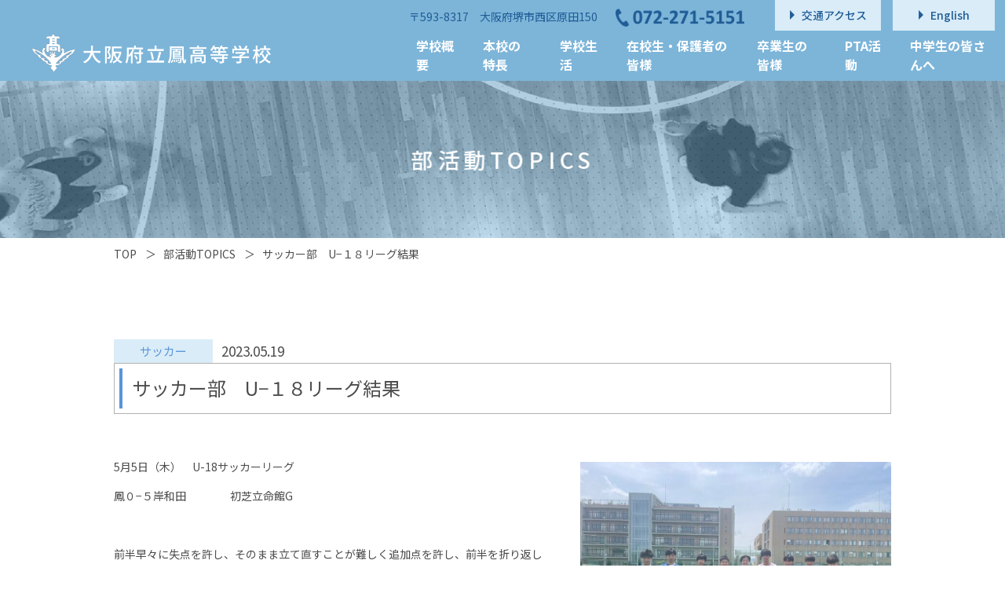

--- FILE ---
content_type: text/html; charset=UTF-8
request_url: https://ohtori-hs.ed.jp/activitytopics/activitytopics-5226/
body_size: 7190
content:
<!DOCTYPE HTML>
<html lang="ja">
<head>
<!-- Global site tag (gtag.js) - Google Analytics -->
<script async src="https://www.googletagmanager.com/gtag/js?id=UA-149389790-1"></script>
<script>
  window.dataLayer = window.dataLayer || [];
  function gtag(){dataLayer.push(arguments);}
  gtag('js', new Date());

  gtag('config', 'UA-149389790-1');
</script>
<meta charset="utf-8">
<meta http-equiv="X-UA-Compatible" content="IE=edge">
<meta name='robots' content='index, follow, max-image-preview:large, max-snippet:-1, max-video-preview:-1' />

	<!-- This site is optimized with the Yoast SEO plugin v23.4 - https://yoast.com/wordpress/plugins/seo/ -->
	<title>サッカー部　U−１８リーグ結果 | 部活動TOPICS | 単位制授業・広いグラウンドで部活も活発な大阪府堺市の公立高校 | 大阪府立鳳高等学校</title>
	<link rel="canonical" href="https://ohtori-hs.ed.jp/activitytopics/activitytopics-5226/" />
	<meta property="og:locale" content="ja_JP" />
	<meta property="og:type" content="article" />
	<meta property="og:title" content="サッカー部　U−１８リーグ結果 | 部活動TOPICS | 単位制授業・広いグラウンドで部活も活発な大阪府堺市の公立高校 | 大阪府立鳳高等学校" />
	<meta property="og:description" content="5月5日（木）　U-18サッカーリーグ　 鳳０−５岸和田　　　　初芝立命館G &nbsp; 前半早々に失点を許し、そのまま立て直すことが難しく追加点を許し、前半を折り返した。後半はチャンスを作るも得点することができなかっ [&hellip;]" />
	<meta property="og:url" content="https://ohtori-hs.ed.jp/activitytopics/activitytopics-5226/" />
	<meta property="og:site_name" content="単位制授業・広いグラウンドで部活も活発な大阪府堺市の公立高校 | 大阪府立鳳高等学校" />
	<meta property="og:image" content="https://ohtori-hs.ed.jp/wpapp/wp-content/uploads/2023/05/IMG_4294.jpg" />
	<meta property="og:image:width" content="1479" />
	<meta property="og:image:height" content="1109" />
	<meta property="og:image:type" content="image/jpeg" />
	<meta name="twitter:card" content="summary_large_image" />
	<script type="application/ld+json" class="yoast-schema-graph">{"@context":"https://schema.org","@graph":[{"@type":"WebPage","@id":"https://ohtori-hs.ed.jp/activitytopics/activitytopics-5226/","url":"https://ohtori-hs.ed.jp/activitytopics/activitytopics-5226/","name":"サッカー部　U−１８リーグ結果 | 部活動TOPICS | 単位制授業・広いグラウンドで部活も活発な大阪府堺市の公立高校 | 大阪府立鳳高等学校","isPartOf":{"@id":"https://ohtori-hs.ed.jp/#website"},"primaryImageOfPage":{"@id":"https://ohtori-hs.ed.jp/activitytopics/activitytopics-5226/#primaryimage"},"image":{"@id":"https://ohtori-hs.ed.jp/activitytopics/activitytopics-5226/#primaryimage"},"thumbnailUrl":"https://ohtori-hs.ed.jp/wpapp/wp-content/uploads/2023/05/IMG_4294.jpg","datePublished":"2023-05-19T07:27:07+00:00","dateModified":"2023-05-19T07:27:07+00:00","breadcrumb":{"@id":"https://ohtori-hs.ed.jp/activitytopics/activitytopics-5226/#breadcrumb"},"inLanguage":"ja","potentialAction":[{"@type":"ReadAction","target":["https://ohtori-hs.ed.jp/activitytopics/activitytopics-5226/"]}]},{"@type":"ImageObject","inLanguage":"ja","@id":"https://ohtori-hs.ed.jp/activitytopics/activitytopics-5226/#primaryimage","url":"https://ohtori-hs.ed.jp/wpapp/wp-content/uploads/2023/05/IMG_4294.jpg","contentUrl":"https://ohtori-hs.ed.jp/wpapp/wp-content/uploads/2023/05/IMG_4294.jpg","width":1479,"height":1109},{"@type":"BreadcrumbList","@id":"https://ohtori-hs.ed.jp/activitytopics/activitytopics-5226/#breadcrumb","itemListElement":[{"@type":"ListItem","position":1,"name":"ホーム","item":"https://ohtori-hs.ed.jp/"},{"@type":"ListItem","position":2,"name":"部活動TOPICS","item":"https://ohtori-hs.ed.jp/activitytopics/"},{"@type":"ListItem","position":3,"name":"サッカー部　U−１８リーグ結果"}]},{"@type":"WebSite","@id":"https://ohtori-hs.ed.jp/#website","url":"https://ohtori-hs.ed.jp/","name":"単位制授業・広いグラウンドで部活も活発な大阪府堺市の公立高校 | 大阪府立鳳高等学校","description":"","publisher":{"@id":"https://ohtori-hs.ed.jp/#organization"},"potentialAction":[{"@type":"SearchAction","target":{"@type":"EntryPoint","urlTemplate":"https://ohtori-hs.ed.jp/?s={search_term_string}"},"query-input":{"@type":"PropertyValueSpecification","valueRequired":true,"valueName":"search_term_string"}}],"inLanguage":"ja"},{"@type":"Organization","@id":"https://ohtori-hs.ed.jp/#organization","name":"大阪府立鳳高等学校","url":"https://ohtori-hs.ed.jp/","logo":{"@type":"ImageObject","inLanguage":"ja","@id":"https://ohtori-hs.ed.jp/#/schema/logo/image/","url":"https://ohtori-hs.ed.jp/wpapp/wp-content/uploads/2019/08/logo_seo.png","contentUrl":"https://ohtori-hs.ed.jp/wpapp/wp-content/uploads/2019/08/logo_seo.png","width":800,"height":800,"caption":"大阪府立鳳高等学校"},"image":{"@id":"https://ohtori-hs.ed.jp/#/schema/logo/image/"}}]}</script>
	<!-- / Yoast SEO plugin. -->


<link rel='dns-prefetch' href='//webfonts.xserver.jp' />
<link rel='dns-prefetch' href='//maxcdn.bootstrapcdn.com' />
		<!-- This site uses the Google Analytics by MonsterInsights plugin v9.11.1 - Using Analytics tracking - https://www.monsterinsights.com/ -->
		<!-- Note: MonsterInsights is not currently configured on this site. The site owner needs to authenticate with Google Analytics in the MonsterInsights settings panel. -->
					<!-- No tracking code set -->
				<!-- / Google Analytics by MonsterInsights -->
		<style id='wp-img-auto-sizes-contain-inline-css' type='text/css'>
img:is([sizes=auto i],[sizes^="auto," i]){contain-intrinsic-size:3000px 1500px}
/*# sourceURL=wp-img-auto-sizes-contain-inline-css */
</style>
<link rel='stylesheet' id='sbi_styles-css' href='https://ohtori-hs.ed.jp/wpapp/wp-content/plugins/instagram-feed/css/sbi-styles.min.css?ver=6.5.0' type='text/css' media='all' />
<style id='wp-block-library-inline-css' type='text/css'>
:root{--wp-block-synced-color:#7a00df;--wp-block-synced-color--rgb:122,0,223;--wp-bound-block-color:var(--wp-block-synced-color);--wp-editor-canvas-background:#ddd;--wp-admin-theme-color:#007cba;--wp-admin-theme-color--rgb:0,124,186;--wp-admin-theme-color-darker-10:#006ba1;--wp-admin-theme-color-darker-10--rgb:0,107,160.5;--wp-admin-theme-color-darker-20:#005a87;--wp-admin-theme-color-darker-20--rgb:0,90,135;--wp-admin-border-width-focus:2px}@media (min-resolution:192dpi){:root{--wp-admin-border-width-focus:1.5px}}.wp-element-button{cursor:pointer}:root .has-very-light-gray-background-color{background-color:#eee}:root .has-very-dark-gray-background-color{background-color:#313131}:root .has-very-light-gray-color{color:#eee}:root .has-very-dark-gray-color{color:#313131}:root .has-vivid-green-cyan-to-vivid-cyan-blue-gradient-background{background:linear-gradient(135deg,#00d084,#0693e3)}:root .has-purple-crush-gradient-background{background:linear-gradient(135deg,#34e2e4,#4721fb 50%,#ab1dfe)}:root .has-hazy-dawn-gradient-background{background:linear-gradient(135deg,#faaca8,#dad0ec)}:root .has-subdued-olive-gradient-background{background:linear-gradient(135deg,#fafae1,#67a671)}:root .has-atomic-cream-gradient-background{background:linear-gradient(135deg,#fdd79a,#004a59)}:root .has-nightshade-gradient-background{background:linear-gradient(135deg,#330968,#31cdcf)}:root .has-midnight-gradient-background{background:linear-gradient(135deg,#020381,#2874fc)}:root{--wp--preset--font-size--normal:16px;--wp--preset--font-size--huge:42px}.has-regular-font-size{font-size:1em}.has-larger-font-size{font-size:2.625em}.has-normal-font-size{font-size:var(--wp--preset--font-size--normal)}.has-huge-font-size{font-size:var(--wp--preset--font-size--huge)}.has-text-align-center{text-align:center}.has-text-align-left{text-align:left}.has-text-align-right{text-align:right}.has-fit-text{white-space:nowrap!important}#end-resizable-editor-section{display:none}.aligncenter{clear:both}.items-justified-left{justify-content:flex-start}.items-justified-center{justify-content:center}.items-justified-right{justify-content:flex-end}.items-justified-space-between{justify-content:space-between}.screen-reader-text{border:0;clip-path:inset(50%);height:1px;margin:-1px;overflow:hidden;padding:0;position:absolute;width:1px;word-wrap:normal!important}.screen-reader-text:focus{background-color:#ddd;clip-path:none;color:#444;display:block;font-size:1em;height:auto;left:5px;line-height:normal;padding:15px 23px 14px;text-decoration:none;top:5px;width:auto;z-index:100000}html :where(.has-border-color){border-style:solid}html :where([style*=border-top-color]){border-top-style:solid}html :where([style*=border-right-color]){border-right-style:solid}html :where([style*=border-bottom-color]){border-bottom-style:solid}html :where([style*=border-left-color]){border-left-style:solid}html :where([style*=border-width]){border-style:solid}html :where([style*=border-top-width]){border-top-style:solid}html :where([style*=border-right-width]){border-right-style:solid}html :where([style*=border-bottom-width]){border-bottom-style:solid}html :where([style*=border-left-width]){border-left-style:solid}html :where(img[class*=wp-image-]){height:auto;max-width:100%}:where(figure){margin:0 0 1em}html :where(.is-position-sticky){--wp-admin--admin-bar--position-offset:var(--wp-admin--admin-bar--height,0px)}@media screen and (max-width:600px){html :where(.is-position-sticky){--wp-admin--admin-bar--position-offset:0px}}
/*wp_block_styles_on_demand_placeholder:696f77b6a00b4*/
/*# sourceURL=wp-block-library-inline-css */
</style>
<style id='classic-theme-styles-inline-css' type='text/css'>
/*! This file is auto-generated */
.wp-block-button__link{color:#fff;background-color:#32373c;border-radius:9999px;box-shadow:none;text-decoration:none;padding:calc(.667em + 2px) calc(1.333em + 2px);font-size:1.125em}.wp-block-file__button{background:#32373c;color:#fff;text-decoration:none}
/*# sourceURL=/wp-includes/css/classic-themes.min.css */
</style>
<link rel='stylesheet' id='ctf_styles-css' href='https://ohtori-hs.ed.jp/wpapp/wp-content/plugins/custom-twitter-feeds/css/ctf-styles.min.css?ver=2.3.1' type='text/css' media='all' />
<link rel='stylesheet' id='searchandfilter-css' href='https://ohtori-hs.ed.jp/wpapp/wp-content/plugins/search-filter/style.css?ver=1' type='text/css' media='all' />
<link rel='stylesheet' id='cff-css' href='https://ohtori-hs.ed.jp/wpapp/wp-content/plugins/custom-facebook-feed/assets/css/cff-style.min.css?ver=4.3.1' type='text/css' media='all' />
<link rel='stylesheet' id='sb-font-awesome-css' href='https://maxcdn.bootstrapcdn.com/font-awesome/4.7.0/css/font-awesome.min.css?ver=6.9' type='text/css' media='all' />
<!--n2css--><!--n2js--><script type="text/javascript" src="https://ohtori-hs.ed.jp/wpapp/wp-includes/js/jquery/jquery.min.js?ver=3.7.1" id="jquery-core-js"></script>
<script type="text/javascript" src="https://ohtori-hs.ed.jp/wpapp/wp-includes/js/jquery/jquery-migrate.min.js?ver=3.4.1" id="jquery-migrate-js"></script>
<script type="text/javascript" src="//webfonts.xserver.jp/js/xserverv3.js?fadein=0&amp;ver=2.0.8" id="typesquare_std-js"></script>
<script charset="utf-8″ src="https://widgets.twimg.com/j/2/widget.js"></script><meta name="viewport" content="width=device-width, viewport-fit=cover">
<meta name="format-detection" content="telephone=no">
<link rel="icon" type="image/x-icon" href="/favicon.ico">
<link rel="apple-touch-icon" sizes="180x180" href="/apple-touch-icon.png">
<link rel="stylesheet" href="https://ohtori-hs.ed.jp/wpapp/wp-content/themes/ohtori_2019/common/css/common.css">
<link rel="stylesheet" href="https://ohtori-hs.ed.jp/wpapp/wp-content/themes/ohtori_2019/css/contents.css">
<script src="https://ohtori-hs.ed.jp/wpapp/wp-content/themes/ohtori_2019/common/js/jquery.min.js"></script>
<script src="https://ohtori-hs.ed.jp/wpapp/wp-content/themes/ohtori_2019/common/js/common.js"></script>
</head>
<body>

<div id="wrapper">
<header id="header">
<div class="hinner clearfix">
<p class="logo"><a href="https://ohtori-hs.ed.jp/"><img src="https://ohtori-hs.ed.jp/wpapp/wp-content/themes/ohtori_2019/common/images/logo.png" alt="大阪府立鳳高等学校"></a></p>
<p class="btnMenu"><span class="menu">MENU</span></p>
<div id="headMenu">
<nav id="navi">
<ul class="gnavi">
<li class="spon"><a href="https://ohtori-hs.ed.jp/information/"><span>インフォメーション</span></a></li>
<li class="spon"><a href="https://ohtori-hs.ed.jp/activitytopics/"><span>部活動TOPICS</span></a></li>
<li><a href="https://ohtori-hs.ed.jp/overview/"><span>学校概要</span></a>
<div class="subnav">
<ul>
<li><a href="https://ohtori-hs.ed.jp/overview/facility/">学校施設のご案内<br class="pcon"><span class="fo12">(鳳高校透視図鑑)</span></a></li>
<li><a href="https://ohtori-hs.ed.jp/overview/course/">進路実績</a></li>
<li><a href="https://ohtori-hs.ed.jp/overview/history/">沿革・校歌</a></li>
<li><a href="https://ohtori-hs.ed.jp/overview/committee/">学校運営協議会</a></li>
<li><a href="https://ohtori-hs.ed.jp/overview/seasons/">おおとり四季折々</a></li>
</ul>
</div>
</li>
<li><a href="javascript:void(0);"><span>本校の特長</span></a>
<div class="subnav">
<ul>
<li><a href="https://ohtori-hs.ed.jp/system/">鳳高校の単位制</a></li>
<li><a href="https://ohtori-hs.ed.jp/class/">特色ある授業</a></li>
<li><a href="https://ohtori-hs.ed.jp/events/">特色ある行事</a></li>
<li><a href="https://ohtori-hs.ed.jp/exchange/">国際交流</a></li>
</ul>
</div>
</li>
<li><a href="javascript:void(0);"><span>学校生活</span></a>
<div class="subnav">
<ul>
<li><a href="https://ohtori-hs.ed.jp/weekday/">鳳高校生の一日</a></li>
<li><a href="https://ohtori-hs.ed.jp/activity/">部活動</a></li>
<li><a href="https://ohtori-hs.ed.jp/annualevents/">年間行事</a></li>
</ul>
</div>
</li>
<li><a href="https://ohtori-hs.ed.jp/student/"><span>在校生・保護者の皆様</span></a></li>
<li><a href="https://ohtori-hs.ed.jp/graduate/"><span>卒業生の皆様</span></a>
<div class="subnav">
<ul>
<li><a href="https://ohtori-hs.ed.jp/graduate/hoyukai/">鳳友会(同窓会)</a></li>
</ul>
</div>
</li>
<li><a href="https://ohtori-hs.ed.jp/pta/"><span>PTA活動</span></a></li>
<li><a href="https://ohtori-hs.ed.jp/infosession/"><span>中学生の皆さんへ</span></a></li>
<!--<li class="spon"><a href="https://ohtori-hs.ed.jp/100th/"><span>100周年</span></a></li>-->
</ul>
</nav>
<div class="hCont clearfix">
<p class="banner spon"><a class="al" href="https://ohtori-hs.ed.jp/infosession/"><img class="spon" src="https://ohtori-hs.ed.jp/wpapp/wp-content/themes/ohtori_2019/images/top/sp_banner_info.png" alt="学校説明会について"></a></p>
 
<ul class="hbtn medium">
<li><a href="https://ohtori-hs.ed.jp/access/" class="al"><span>交通アクセス</span></a></li>
<li><a href="https://ohtori-hs.ed.jp/english/" class="al"><span>English</span></a></li>
</ul>
<div class="spNav spon">
<ul>
<!--<li><a href="https://ohtori-hs.ed.jp/privacy/">プライバシーポリシー</a></li>-->
<li><a href="https://ohtori-hs.ed.jp/sitemap/">サイトマップ</a></li>
</ul>
<p><img src="https://ohtori-hs.ed.jp/wpapp/wp-content/themes/ohtori_2019/common/images/flogo.png" alt="大阪府立鳳高等学校"></p>
</div>
<dl>
<dt><span class="telLink"><img src="https://ohtori-hs.ed.jp/wpapp/wp-content/themes/ohtori_2019/common/images/tel.png" alt="tel:072-271-5151"></span></dt>
<dd>〒593-8317　大阪府堺市西区原田150</dd>
</dl>
</div>
</div>
</div>
</header><!-- //#header -->

<div id="contents"><section class="topicsArea">
<div class="titleArea">
<h1 class="headTitle02 medium fo28">部活動TOPICS</h1>
</div>
<div class="inner">
<ul class="breadCrumbs">
<li><a href="https://ohtori-hs.ed.jp/">TOP</a>&#65310;</li>
<li><a href="https://ohtori-hs.ed.jp/activitytopics/">部活動TOPICS</a>&#65310;</li>
<li>サッカー部　U−１８リーグ結果</li>
</ul>
<div class="detailArea">
<p class="title01"><span class="fo15 obj">サッカー</span><span class="fo17">2023.05.19</span></p>
<h2 class="headTitle03"><span class="regular fo24">サッカー部　U−１８リーグ結果</span></h2>
<div class="sec clearfix">
<p class="photo01"><img src="https://ohtori-hs.ed.jp/wpapp/wp-content/uploads/2023/05/IMG_4294-640x450.jpg" class="attachment-post-thumbnail size-post-thumbnail wp-post-image" alt="" decoding="async" fetchpriority="high" /></p>
<div class="txt01">
<p><span style="font-weight: 400;">5月5日（木）　U-18サッカーリーグ　</span></p>
<p><span style="font-weight: 400;">鳳０−５岸和田　　　　初芝立命館G</span></p>
<p>&nbsp;</p>
<p><span style="font-weight: 400;">前半早々に失点を許し、そのまま立て直すことが難しく追加点を許し、前半を折り返した。後半はチャンスを作るも得点することができなかった。</span></p>
<p><span style="font-weight: 400;">1年生を含めた新体制での初の公式試合でしたが、勝利することはできなかった。</span></p>
<p><span style="font-weight: 400;">残ってくれた3年生2人もこの試合で引退、、、</span></p>
<p><span style="font-weight: 400;">負けはしましたが、チームとして全力で挑むことができ、3年制の顔もやりきった表情であった。</span></p>
<p><span style="font-weight: 400;">この春に引退した3年生達が残してくれた思いを胸に、1,2年生の今後の活躍に期待したい！！</span></p>
</div>
</div>
<ul class="listDet">
<li><p><img width="640" height="450" src="https://ohtori-hs.ed.jp/wpapp/wp-content/uploads/2023/05/IMG_4296-640x450.jpg" class="attachment-photo-thum size-photo-thum" alt="" decoding="async" /></p></li><li><p><img width="640" height="450" src="https://ohtori-hs.ed.jp/wpapp/wp-content/uploads/2023/05/IMG_4300-640x450.jpg" class="attachment-photo-thum size-photo-thum" alt="" decoding="async" /></p></li><li><p><img width="640" height="450" src="https://ohtori-hs.ed.jp/wpapp/wp-content/uploads/2023/05/IMG_4301-640x450.jpg" class="attachment-photo-thum size-photo-thum" alt="" decoding="async" /></p></li><li><p><img width="640" height="450" src="https://ohtori-hs.ed.jp/wpapp/wp-content/uploads/2023/05/IMG_4302-640x450.jpg" class="attachment-photo-thum size-photo-thum" alt="" decoding="async" /></p></li><li><p><img width="640" height="450" src="https://ohtori-hs.ed.jp/wpapp/wp-content/uploads/2023/05/IMG_4303-640x450.jpg" class="attachment-photo-thum size-photo-thum" alt="" decoding="async" /></p></li><li><p><img width="640" height="450" src="https://ohtori-hs.ed.jp/wpapp/wp-content/uploads/2023/05/IMG_4298-640x450.jpg" class="attachment-photo-thum size-photo-thum" alt="" decoding="async" /></p></li>   
<li><p><img width="640" height="450" src="https://ohtori-hs.ed.jp/wpapp/wp-content/uploads/2023/05/IMG_4299-640x450.jpg" class="attachment-photo-thum size-photo-thum" alt="" decoding="async" /></p></li>       
   
      
       
     
</ul><p class="btnMore dif alignRight"><a href="https://ohtori-hs.ed.jp/activitytopics/" class="al medium fo18">一覧へもどる</a></p>
</div>
</div>
</section><!-- //.inforArea -->
</div><!-- //#contents -->

<footer id="footer">
<nav class="fnavSet">
<div class="finner">
<div class="fnavi">
<ul>
<li><a href="https://ohtori-hs.ed.jp/information/">インフォメーション</a>
<ul class="hei">
<li><a href="https://ohtori-hs.ed.jp/category/info01/">お知らせ</a></li>
<li><a href="https://ohtori-hs.ed.jp/category/info02/">学校生活</a></li>
<li><a href="https://ohtori-hs.ed.jp/category/info03/">中学生の皆さんへ</a></li>
<li><a href="https://ohtori-hs.ed.jp/category/info04/">在校生の皆さんへ</a></li>
<li><a href="https://ohtori-hs.ed.jp/category/info05/">保護者の皆様へ</a></li>
<li><a href="https://ohtori-hs.ed.jp/pta/ptaactivity/">PTAより</a></li>
</ul>
</li>
<li><a href="https://ohtori-hs.ed.jp/activitytopics/">部活動TOPICS</a></li>
<li><a /*class="al"*/ href="https://ohtori-hs.ed.jp/infosession/">中学生の皆さんへ</a></li>
</ul>
<ul>
<li><a href="https://ohtori-hs.ed.jp/overview/">学校概要</a>
<ul class="hei">
<li><a href="https://ohtori-hs.ed.jp/overview/facility/">学校施設のご案内<span class="fo12">(鳳高校透視図鑑)</span></a></li>
<li><a href="https://ohtori-hs.ed.jp/overview/course/">進路実績</a></li>
<li><a href="https://ohtori-hs.ed.jp/overview/history/">沿革・校歌</a></li>
<li><a href="https://ohtori-hs.ed.jp/overview/committee/">学校運営協議会</a></li>
<li><a href="https://ohtori-hs.ed.jp/overview/seasons/">おおとり四季折々</a></li>
<li><a href=https://ohtori-hs.ed.jp/wpapp/wp-content/uploads/2025/04/【20250401版】HP用生徒心得-.pdf">生徒心得（PDF）</a></li>
</ul>
</li>
<li><span class="nolink">本校の特長</span>
<ul>
<li><a href="https://ohtori-hs.ed.jp/system/">鳳高校の単位制</a></li>
<li><a href="https://ohtori-hs.ed.jp/class/">特色ある授業</a></li>
<li><a href="https://ohtori-hs.ed.jp/events/">特色ある行事</a></li>
<li><a href="https://ohtori-hs.ed.jp/exchange/">国際交流</a></li>
</ul>
</li>
</ul>
<ul>
<li><span class="nolink">学校生活</span>
<ul class="hei">
<li><a href="https://ohtori-hs.ed.jp/weekday/">鳳高校生の一日</a></li>
<li><a href="https://ohtori-hs.ed.jp/activity/">部活動</a></li>
<li><a href="https://ohtori-hs.ed.jp/annualevents/">年間行事</a></li>
</ul>
</li>
<li><a href="https://ohtori-hs.ed.jp/student/">在校生の皆さんへ</a></li>
<li><a href="https://ohtori-hs.ed.jp/graduate/">卒業生の皆様へ</a>
<ul>
<li><a href="https://ohtori-hs.ed.jp/graduate/hoyukai/">鳳友会(同窓会)</a></li>
</ul>
</li>
</ul>
<ul>
<li class="pta"><a href="https://ohtori-hs.ed.jp/pta/">PTA活動</a></li>
<li class="mb"><a href="https://ohtori-hs.ed.jp/access/">交通アクセス</a></li>
<li class="pta"><a href="https://ohtori-hs.ed.jp/english/">English</a></li>
<!--<li><a href="https://ohtori-hs.ed.jp/privacy/">プライバシーポリシー</a></li>-->
<!--<li class="mb"><a href="https://ohtori-hs.ed.jp/sitemap/">サイトマップ</a></li>-->
<!--<li><a href="https://ohtori-hs.ed.jp/100th/">100周年</a></li>-->
</ul>
</div>
</div>
</nav>
<div class="finner fHei">
<p class="gotop"><a href="#wrapper" class="al"><img src="https://ohtori-hs.ed.jp/wpapp/wp-content/themes/ohtori_2019/common/images/gotop.png" alt="PAGE TOP" class="pcon"><span class="spon">ページトップへ戻る</span></a></p>
<p class="flogo"><img src="https://ohtori-hs.ed.jp/wpapp/wp-content/themes/ohtori_2019/common/images/flogo.png" alt="大阪府立鳳高等学校"></p>
<p class="ftel fo23 bold"><span class="telLink">TEL.072-271-5151</span><span class="fax">FAX.072-271-6488</span></p>
<address>〒593-8317　大阪府堺市西区原田150</address>
<!--
<ul class="snsBtn">
<li><a href="https://twitter.com/ohtori_osaka" class="al" target="_blank"><img src="https://ohtori-hs.ed.jp/wpapp/wp-content/themes/ohtori_2019/common/images/btn_twitter.png" alt="twitter"></a></li>
</ul>
-->
<br>
<p class="copyright"><small>copyright&copy;2019 大阪府立鳳高等学校 all rights reserved.</small></p>
</div>
</footer><!-- #footer -->
</div><!-- #wrapper -->
<script type="speculationrules">
{"prefetch":[{"source":"document","where":{"and":[{"href_matches":"/*"},{"not":{"href_matches":["/wpapp/wp-*.php","/wpapp/wp-admin/*","/wpapp/wp-content/uploads/*","/wpapp/wp-content/*","/wpapp/wp-content/plugins/*","/wpapp/wp-content/themes/ohtori_2019/*","/*\\?(.+)"]}},{"not":{"selector_matches":"a[rel~=\"nofollow\"]"}},{"not":{"selector_matches":".no-prefetch, .no-prefetch a"}}]},"eagerness":"conservative"}]}
</script>
<!-- Custom Facebook Feed JS -->
<script type="text/javascript">var cffajaxurl = "https://ohtori-hs.ed.jp/wpapp/wp-admin/admin-ajax.php";
var cfflinkhashtags = "true";
</script>
<!-- YouTube Feeds JS -->
<script type="text/javascript">

</script>
<!-- Instagram Feed JS -->
<script type="text/javascript">
var sbiajaxurl = "https://ohtori-hs.ed.jp/wpapp/wp-admin/admin-ajax.php";
</script>
<script type="text/javascript" src="https://ohtori-hs.ed.jp/wpapp/wp-content/plugins/custom-facebook-feed/assets/js/cff-scripts.min.js?ver=4.3.1" id="cffscripts-js"></script>
</body>
</html>

--- FILE ---
content_type: text/css
request_url: https://ohtori-hs.ed.jp/wpapp/wp-content/themes/ohtori_2019/common/css/common.css
body_size: 5908
content:
@charset "UTF-8";


@import url('https://fonts.googleapis.com/css?family=Noto+Sans+JP:300,400,500,700&display=swap');


/* common
-------------------------------------------------*/
html, body, div, span, object, iframe,
h1, h2, h3, h4, h5, h6, p, blockquote, pre,
abbr, address, cite, code,
del, dfn, em, img, ins, kbd, q, samp,
small, strong, sub, sup, var,
b, i,
dl, dt, dd, ol, ul, li,
fieldset, form, label, legend,
table, caption, tbody, tfoot, thead, tr, th, td,
article, aside, canvas, details, figcaption, figure, 
footer, header, hgroup, menu, nav, section, summary,
time, mark, audio, video {
    margin: 0;
    padding: 0;
    border: 0;
    outline: 0;
    font-size: 100%;
    vertical-align: baseline;
    background: transparent;
}
article,aside,details,figcaption,figure,
footer,header,hgroup,menu,nav,section { 
    display: block;
}
ul {
    list-style: none;
}
img {
	width: 100%;
    max-width: 100%;
    height: auto;
	border: none;
	vertical-align: bottom;
}
blockquote, q {
    quotes: none;
}
blockquote:before, blockquote:after,
q:before, q:after {
    content: '';
    content: none;
}
address, em, code, cite, dfn, var, optgroup {
  font-style: normal;
}
table {
    border-collapse: collapse;
    border-spacing: 0;
}
input, select {
    vertical-align: middle;
}
input[type="button"],input[type="text"],input[type="submit"],input[type="reset"],textarea {
	-webkit-appearance: none;
	border-radius: 0;
	font-family: 'Noto Sans JP', "メイリオ" , Meiryo , "游ゴシック" , "Yu Gothic" , "游 ゴシック体" , "YuGothic" , "ヒラギノ角ゴ Pro W3" , "Hiragino Kaku Gothic Pro" , "Meiryo UI" , "ＭＳ Ｐ ゴシック" , "MS PGothic" , sans-serif;
}
.clearfix::after {
    content: "";
    display: block;
    clear: both;
}
.clear {
	font-size: 1px;
	height: 1px;
	clear: both;
}


/* module
------------------------------------------------- */
.floatL {
	float: left;
	display: inline;
}
.floatR {
	float: right;
	display: inline;
}
.alignCenter {text-align: center;}
.alignLeft {text-align: left;}
.alignRight {text-align: right;}
.valignTop {vertical-align: top;}
.valignMiddle {vertical-align: middle;}
.valignBottom {vertical-align: bottom;}

.light { font-weight: 300; }
.regular { font-weight: 400; }
.medium { font-weight: 500; }
.bold { font-weight: 700; }

.none { display: none; }
.pcon { display: block; }
.spon { display: none; }
@media only screen and (max-width:750px){
.pcon { display: none; }
.spon { display: block; }
}


/* a
------------------------------------------------- */
a {
    margin: 0;
    padding: 0;
    font-size: 100%;
    vertical-align: baseline;
	text-decoration: none;
	outline: none;
    color: #4c4c4c;
}
a.links {
	color: #7db8dc;
	text-decoration: underline;
}
@media only screen and (min-width:751px){
a:hover {
	text-decoration: underline;
}
a.al:hover,
a.al:hover img {
	opacity: 0.8;
	filter: alpha(opacity=80);
	-ms-filter: "alpha(opacity=80)";
	transition: 0.3s;
	text-decoration: none;
}
a.links:hover {
	text-decoration: none;
}
}


/* font
------------------------------------------------- */
@media only screen and (min-width:751px){
.fo10 { font-size: 10px; }
.fo12 { font-size: 12px; }
.fo13 { font-size: 13px; }
.fo14 { font-size: 14px; }
.fo15 { font-size: 15px; }
.fo16 { font-size: 16px; }
.fo17 { font-size: 17px; }
.fo18 { font-size: 18px; }
.fo19 { font-size: 19px; }
.fo20 { font-size: 20px; }
.fo21 { font-size: 21px; }
.fo22 { font-size: 22px; }
.fo23 { font-size: 23px; }
.fo24 { font-size: 24px; }
.fo25 { font-size: 25px; }
.fo28 { font-size: 28px; }
.fo30 { font-size: 30px; }
.fo31 { font-size: 31px; }
.fo32 { font-size: 32px; }
.fo35 { font-size: 35px; }
}
@media only screen and (min-width:751px) and (max-width:1024px){
.fo10 { font-size: 0.9765624vw; }
.fo12 { font-size: 1.1718749vw; }
.fo13 { font-size: 1.2695312vw; }
.fo14 { font-size: 1.3671875vw; }
.fo15 { font-size: 1.4648436vw; }
.fo16 { font-size: 1.5625vw; }
.fo17 { font-size: 1.6601562vw; }
.fo18 { font-size: 1.7578125vw; }
.fo19 { font-size: 1.8554686vw; }
.fo20 { font-size: 1.953125vw; }
.fo21 { font-size: 2.0507812vw; }
.fo22 { font-size: 2.1484374vw; }
.fo23 { font-size: 2.2460936vw; }
.fo24 { font-size: 2.3437499vw; }
.fo25 { font-size: 2.4414061vw; }
.fo28 { font-size: 2.734375vw; }
.fo30 { font-size: 2.9296874vw; }
.fo31 { font-size: 3.0273437vw; }
.fo32 { font-size: 3.125vw; }
.fo35 { font-size: 3.4179687vw; }
}

/* html
-------------------------------------------------*/
html {
	overflow-y: scroll;
}

/* body
------------------------------------------------- */
body {
	font-family: 'Noto Sans JP', "メイリオ" , Meiryo , "游ゴシック" , "Yu Gothic" , "游 ゴシック体" , "YuGothic" , "ヒラギノ角ゴ Pro W3" , "Hiragino Kaku Gothic Pro" , "Meiryo UI" , "ＭＳ Ｐ ゴシック" , "MS PGothic" , sans-serif;
	font-size: 14px;
	line-height: 1.5;
	color: #4c4c4c;
    font-weight: 400;
	-webkit-text-size-adjust: 100%;
}
.ie.win body {
	font-family: "メイリオ" , Meiryo , "ＭＳ Ｐ ゴシック" , "MS PGothic" , sans-serif;
}
@media only screen and (min-width:751px) and (max-width:1024px){
body {
	font-size: 1.3671875vw;
}
}
@media only screen and (max-width:750px){
body {
	font-size: 3.725vw;
}
}

/* wrapper
------------------------------------------------- */
#wrapper {
	width: 100%;
	margin: 0 auto;
	clear: both;
}


/* header
------------------------------------------------- */
#header {
	width: 100%;
	clear: both;
	background: #7db5d9;
}
#header .hinner {
	max-width: 1280px;
	margin: 0 auto;
	position: relative;
}
.logo {
	width: 23.83%;
	padding: 0.9em 3.125%;
	float: left;
}
@media only screen and (min-width:751px){
#header .hinner {
	padding-top: 2.3em;
}
}
@media only screen and (min-width:751px) and (max-width:1280px){
#header .hinner {
	padding-top: 2.354vw;
}
.logo {
	padding-top: 1vw;
	padding-bottom: 0.9vw;
}
}
@media only screen and (max-width:750px){
#header {
	position: fixed;
    z-index: 999;
    height: 13.2vw;
}
.logo {
	width: 60%;
	padding: 2vw 4% 1.6vw;
}
}


/* headMenu
------------------------------------------------- */
@media only screen and (min-width:751px){
.btnMenu,
#headMenu .h-close,
.subnav-close {
	display: none;
}
#navi {
	min-width: 59%;
	max-width: 60%;
	float: right;
	padding: 0.7em 0 0;
	position: relative;
}
.gnavi {
	width: 100%;
	display: flex;
	justify-content: space-between;
}
.gnavi > li.spon {
	display: none;
}
.gnavi > li {
	box-sizing: border-box;
	position: relative;
}
.gnavi > li > a {
	font-weight: 700;
	color: #fff;
	display: table-cell;
	height: 3.6em;
	vertical-align: middle;
	padding: 0 1.125em;
	font-size: 16px;
}
.gnavi > li:hover > a,
.gnavi > li:hover > .js-default {
	opacity: 0.8;
	filter: alpha(opacity=80);
	-ms-filter: "alpha(opacity=80)";
	transition: 0.3s;
	text-decoration: none;
}
.gnavi .subnav {
	display: none;
	position: absolute;
	z-index: 10;
	left: 50%;
	top: 100%;
	width: 12em;
	margin-left: -6em;
	background: rgba(255,255,255,0.90);
	padding: 0.5em 0.7em 0.5em 1.3em;
	box-sizing: border-box;
}
.gnavi .subnav ul li a {
	display: inline-block;
	padding: 0.3em 0 0.2em 0.8em;
	background: url(../images/ico01.png) no-repeat left 0.7em;
	background-size: 0.35em auto;
}
.gnavi .subnav ul li a .pcon {
	display: inline-block;
}
.hCont {
	position: absolute;
	width: 100%;
	top: 0;
	right: 0;
	text-align: right;
}
.hbtn,
.hCont dl {
	float: right;
}
.hbtn li {
	display: inline-block;
	vertical-align: top;
	padding-right: 0.9em;
}
.hbtn li a {
	display: block;
	background: #d9ecf8;
	color: #205c95;
	min-width: 9.286em;
	text-align: center;
	padding: 0 1.3em;
	box-sizing: border-box;
}
.hbtn li a span {
	display: inline-block;
	background: url(../images/ico01.png) no-repeat left center;
	background-size: 0.4em auto;
	padding: 0.65em 0 0.65em 1.0714285em;
}
.hCont dl {
	color: #205c95;
	padding-top: 0.8em;
}
.hCont dl dt {
	width: 11.714285em;
	display: inline-block;
	vertical-align: top;
	float: right;
	padding: 0 2.85em 0 1.6em;
}
.hCont dl dd {
	display: inline-block;
	vertical-align: top;
}
}
@media only screen and (min-width:751px) and (max-width:1280px){
.hCont {
	font-size: 1.09375vw;
}
#navi {
	padding-top: 1vw;
}
.gnavi > li > a {
	font-size: 1.25vw;
	height: 4.2vw;
}
}
@media only screen and (max-width:750px){
.btnMenu .menu {
	position: absolute;
	top: 0;
	right: 2.9333%;
	width: 8.667%;
	height: 100%;
	background: url(../images/btn_menu.png) no-repeat 16% center;
	background-size: 100% auto;
	text-indent: -9999px;
    cursor: pointer;
}
.btnMenu .menu.js-active {
	background: url(../images/btn_close.png) no-repeat 16% center;
	background-size: 100% auto;
}
#headMenu {
	display: none;
	position: absolute;
	z-index: 9999;
	left: 0;
	top: 100%;
	width: 100%;
	background: #7db4da;
    overflow: auto;
    -webkit-overflow-scrolling: touch;
}
#headMenu .h-close {
	text-indent: -9999px;
	background: url(../images/btn_close.png) no-repeat center center #7db4da;
	background-size: auto 80%;
	height: 10vw;
	padding: 2vw 0;
	border-top: #d9edf8 0.15em solid;
}
.gnavi {
	border-top: #d9edf8 0.15em solid;
}
.gnavi > li {
	position: relative;
	background: #7db4da;
}
.gnavi > li > a {
	width: 100%;
	display: block;
	font-size: 4.5vw;
	color: #fff;
	font-weight: bold;
	padding: 0 2.6665%;
	box-sizing: border-box;
}
.gnavi > li > a > span {
	display: block;
	border-bottom: #d9edf8 0.15em solid;
	padding: 1.05em 2%;
}
.gnavi > li:last-child > a > span {
	border-bottom: none;
}
.gnavi .subnav {
	margin: 0;
	display: none;
}
.gnavi .js-btn-li {
	position: absolute;
	top: 0;
	right: 2.6665%;
	width: 14.133%;
	padding-top: 4em;
	cursor: pointer;
	background: url(../images/ico_add.png) no-repeat center center;
	background-size: 38.5% auto;
}
.gnavi .js-btn-li.js-close {
	background: url(../images/ico_spe.png) no-repeat center center;
	background-size: 38.5% auto;
}
.gnavi ul {
	width: 94.667%;
	margin: 0 auto;
	background: #d9edf8;
    padding: 0.6em 0;
}
.gnavi ul li {
    margin-left: 1em;
}
.gnavi ul li a {
	color: #205c95;
	padding: 0.4em 6%;
	display: block;
	background: url(../images/ico01.png) no-repeat 2.5% center;
	background-size: 1.6% auto;
	position: relative;
    font-size: 4vw;
}
.hCont {
	background: #d9edf8;
	padding: 8vw 2.6665% 23vw;
	text-align: center;
	color: #205c95;
	font-size: 4vw;
}
.hCont .banner {
	width: 90%;
    margin: 0 auto 6vw;
}
.hCont .spNav ul {
	text-align: left;
	padding: 1em 1.5em 2em;
}
.hCont .spNav ul li a {
	color: #205c95;
	display: block;
	padding: 0.3em 0 0.3em 1em;
	background: url(../images/ico01.png) no-repeat left center;
	background-size: 0.38em auto;
}
.hCont .spNav p {
	width: 76%;
	margin: 0 auto;
}
.hbtn li {
	display: inline-block;
	vertical-align: top;
	padding: 0 1em;
	line-height: 1.2;
}
.hbtn li:last-child {
	border-left: #205c95 0.15em solid;
}
.hbtn li a {
	color: #205c95;
}
.hCont dl dt {
	width: 60%;
	margin: 0 auto;
	display: block;
	padding: 0.5em 0;
}
.hCont dl dd {
	display: block;
	line-height: 1.4;
}
.hide {
	display: none;
}
}


/* contents
------------------------------------------------- */
#contents {
	width: 100%;
	clear: both;
	padding: 0 0 8em;
}
@media only screen and (max-width:750px){
#contents {
	padding: 13.2vw 0 0;
}
}

/* section,
   mainBody
------------------------------------------------- */
section {
	width: 100%;
}
section .inner,
.mainBody {
	max-width: 990px;
	margin: 0 auto;
	clear: both;
	position: relative;
}
@media only screen and (min-width:751px) and (max-width:1010px){
section .inner,
.mainBody {
	padding: 0 1%;
}
}
@media only screen and (max-width:750px){
section .inner,
.mainBody {
	width: 93.334%;
}
}


/* mainArea
------------------------------------------------- */
.mainArea {
	width: 73.74%;
	float: left;
}
@media only screen and (max-width:750px){
.mainArea {
	width: 100%;
	float: none;
}
}


/* btnMore
------------------------------------------------- */
.subArea {
	width: 22.222%;
	float: right;
}
.subArea dl {
	border: #4d4d4d 1px solid;
}
.subArea dl dt a,
.subArea dl dt .nolink {
	background: #205c98;
	color: #fff;
	padding: 0.55em 0.8em;
	display: block;
}
.subArea dl dd a {
	display: block;
	border-top: #4d4d4d 1px solid;
	padding: 0.65em 1em;
	text-decoration: none;
}
.subArea dl dd a.on {
	background: #dceffb;
}
.subArea dl dd a span {
	display: block;
}
.subArea dl dd.ac {
	background: url("../images/ico_add2.png") 92% center no-repeat;
    background-size: 0.8em auto;
}
.subArea dl dd.ac.active {
	background: url("../images/ico_spe2.png") 92% center no-repeat;
    background-size: 0.8em auto;
}
.subArea dl dd.ac.active.on {
	background: url("../images/ico_spe2.png") 92% center no-repeat #dceffb;
    background-size: 0.8em auto;
}
.subArea dl dd.submenu {
	display: none;
}
.subArea dl dd.submenu.show {
	display: block;
}
.subArea dl dd.submenu a {
	padding-left: 2em;
}
.subArea dl dd.submenu .ac2 > a {
	background: url("../images/ico_add2.png") 92% center no-repeat;
    background-size: 0.8em auto;
}
.subArea dl dd.submenu .ac2 > a.active2 {
	background: url("../images/ico_spe2.png") 92% center no-repeat;
    background-size: 0.8em auto;
}
.subArea dl dd.submenu .ac2 ul {
	display: none;
}
.subArea dl dd.submenu .ac2 ul.show {
	display: block;
}
.subArea dl dd.submenu .ac2 ul a {
	padding-left: 2.5em;
}
.subArea .month {
    margin-top: 4.5em;
}
.subArea .month p {
	background: #5a94da;
	color: #fff;
	padding: 0.45em 1em;
    border: 1px solid #4d4d4d;
}
.subArea .month a {
    display: block;
    padding: 0.45em 1em;
    border: 1px solid #4d4d4d;
    border-top: none;
    text-decoration: none;
    box-sizing: border-box;
}
.subArea .month a.on {
    background-color: #dceffb;
}
.subArea .month ul ul {
    display: none;
}
.subArea .month ul li.ac2 > a {
    background: url("../images/ico_add2.png") 92% center no-repeat;
    background-size: 0.8em auto;
}
.subArea .month ul li.ac2 > a.active2 {
    background: url("../images/ico_spe2.png") 92% center no-repeat;
    background-size: 0.8em auto;
}
.subArea .month ul ul.show {
    display: block;
}
.subArea .month ul li ul li a {
    padding: 0.45em 2em;
}

@media only screen and (min-width:751px){
.subArea dl dd a:hover,
.subArea .month a:hover {
	background: #dceffb;
}
.subArea dl dd.ac a:hover,
.subArea dl dd.submenu .ac2 > a:hover,
.subArea .month ul li.ac2 > a:hover {
	background: url("../images/ico_add2.png") 92% center no-repeat #dceffb;
    background-size: 0.8em auto;
}
.subArea dl dd.ac.active a:hover,
.subArea dl dd.submenu .ac2 > a.active2:hover,
.subArea .month ul li.ac2 > a.active2:hover {
	background: url("../images/ico_spe2.png") 92% center no-repeat #dceffb;
    background-size: 0.8em auto;
}
}
@media only screen and (max-width:750px){
.subArea {
	width: 100%;
	float: none;
    padding-top:10vw;
}
.subArea dl dt {
	font-size: 4vw;
}
.subArea dl dd a span {
	display: inline;
}
.subArea .month {
    margin: 0 0 2em;
}
.subArea .month p {
    font-size: 4vw;
}
}


/* headTitle
------------------------------------------------- */
.headTitle01 {
	color: #205c95;
	text-align: center;
	letter-spacing: 0.2em;
	line-height: 1.2;
	padding-bottom: 1.5em;
}
@media only screen and (max-width:750px){
.headTitle01 {
	font-size: 6vw;
	padding-bottom: 0.75em;
}
}


/* breadCrumbs
------------------------------------------------- */
.breadCrumbs {
	padding: 0.7em 0 7em;
}
.breadCrumbs li {
	display: inline;
	padding-right: 0.4em;
}
.breadCrumbs li a,
.breadCrumbs li span {
	margin-right: 0.8em;
}
@media only screen and (max-width:750px){
.breadCrumbs {
	padding: 3vw 0 14vw;
}
.breadCrumbs li {
	padding-right: 0.2em;
}
.breadCrumbs li a,
.breadCrumbs li span {
	margin-right: 0.4em;
}
}


/* tab
------------------------------------------------- */
.tab {
	display: flex;
	flex-wrap: wrap;
    justify-content: space-between;
	padding-bottom: 1em;
}
.tab li a {
	display: block;
	text-align: center;
	border: #5a93d9 1px solid;
	color: #5a93d9;
	text-decoration: none;
	letter-spacing: 0.1em;
	padding: 0.7em 1.8em;
}
.tab li.select a {
	background: #5a93d9;
	color: #fff;
}
@media only screen and (min-width:751px){
.tab li a:hover {
	background: #5a93d9;
	color: #fff;
}
}
@media only screen and (max-width:750px){
.tab {
	padding-bottom: 2vw;
}
.tab li {
	width: 32.3%;
	padding-bottom: 2.5vw;
}
.tab li:first-child {
	width: 100%;
}
.tab li a {
	padding: 0.75em 0;
	font-size: 3.46vw;
	letter-spacing: 0;
}
}


/* itemList
------------------------------------------------- */
.itemList {
	display: flex;
	flex-wrap: wrap;
}
.itemList li {
	width: 32.32323%;
	padding-right: 1.5155%;
	padding-bottom: 2.4em;
}
.itemList li a {
	display: block;
	border: #7f7f7f 1px solid;
	box-sizing: border-box;
}
.itemList li .txtSet {
	position: relative;
}
.itemList li .txtSet .tit {
	width: 64%;
	float: left;
	margin: 0.7em 0 0 0.8em;
	border-left: #5a93d9 0.214em solid;
	padding: 0 0 0 0.5em;
	line-height: 1.2;
}
.itemList li .txtSet .tit.exc {
	width: 93.5%;
    margin-bottom: 0.4em;
}
.itemList li .txtSet .tit p {
	display: block;
	line-height: 1.4;
	padding: 0.1em 0;
}
.itemList li .txtSet .tit p span {
	display: table-cell;
	height: 3em;
	vertical-align: middle;
}
.itemList li .txtSet .txt {
	width: 21.875%;
	display: table;
	float: right;
}
.itemList li .txtSet .txt span {
	display: table-cell;
	vertical-align: middle;
	color: #5a93d9;
	text-align: center;
	background: #d9ecf8;
	height: 6.54em;
	line-height: 1.2;
    padding: 0 0.2em;
}
@media only screen and (min-width:751px){
.itemList li:nth-child(3n){
	padding-right: 0;
}
}
@media only screen and (max-width:750px){
.itemList {
	display: block;
	padding-bottom: 0.6em;
}
.itemList li {
	width: 100%;
	padding: 0 0 3vw;
}
.itemList li a {
	padding: 2.2vw 2%;
	overflow: hidden;
	box-sizing: border-box;
}
.itemList li .img01 {
	width: 48%;
	float: left;
}
.itemList li .txtSet {
	width: 49.55%;
	float: right;
}
.itemList li .txtSet .txt {
	width: auto;
	float: none;
	padding: 0 0 0.9em;
}
.itemList li .txtSet .txt span {
	min-width: 5.74em;
	height: auto;
	display: inline-block;
	padding: 0.25em 0.5em;
	font-size: 3.46vw;
}
.itemList li .txtSet .tit {
	width: 100%;
	margin: 0;
	font-size: 3.4vw;
	box-sizing: border-box;
	border-left-width: 1.1vw;
}
.itemList li .txtSet .tit.exc {
	height: 30vw;
}
.itemList li .txtSet .tit p {
	padding: 0;
}
.itemList li .txtSet .tit p span {
	font-size: 3.4vw;
	height: auto;
	min-height: 3em;
	padding: 0.7em 0 0.2em;
	display: block;
	vertical-align: top;
}
}


/* btnMore
------------------------------------------------- */
.btnMore a {
	color: #5a93d9;
	background: url(../images/ico03.png) no-repeat right center;
	background-size: 0.7857142em auto;
	padding-right: 1.7em;
	letter-spacing: 0.1em;
}
.btnMore.dif a {
	color: #205c95;
	background: url(../images/ico04.png) no-repeat right center;
	background-size: 0.55em auto;
	padding-right: 1.5em;
	letter-spacing: 0;
}
@media only screen and (min-width:751px){
.btnMore.pos {
	position: absolute;
	top: 0.6em;
	right: 0;
}
}
@media only screen and (min-width:751px) and (max-width:1010px){
.btnMore.pos {
	right: 1%;
}
}
@media only screen and (max-width:750px){
.btnMore {
	text-align: center!important;
}
.btnMore a {
	font-size: 4.65625vw;
	background-size: 0.7em auto;
}
}


/* gotop
------------------------------------------------- */
.gotop {
	position: fixed;
	right: 15px;
	bottom: 15px;
	width: 8.081%;
	max-width: 80px;
	display: none;
}
.gotop a {
	display: block;
}
@media only screen and (max-width:750px){
.gotop {
	display: block;
	width: 100%;
	max-width: 100%;
	position: static;
	margin-bottom: 2.2em;
}
.gotop a {
	background: #7db5d9;
	color: #fff;
}
.gotop a span {
	display: inline-block;
	background: url(../images/ico02.png) no-repeat right center;
	background-size: 0.9142857em auto;
	font-size: 4.65625vw;
	padding: 0.7em 1.37em 0.6em 0;
}
}


/* footer
------------------------------------------------- */
#footer {
	width: 100%;
	clear: both;
}
.finner {
	max-width: 990px;
	margin: 0 auto;
	position: relative;
	clear: both;
	text-align: center;
	color: #205c95;
}
#footer .fnavSet {
	width: 100%;
	background: #7db5d9;
	padding: 1.5em 0 4.4em;
	margin-bottom: 1.3em;
}
#footer .fnavSet .fnavi {
	display: flex;
	justify-content: space-between;
}
#footer .fnavSet .fnavi > ul {
	width: 21.414%;
	text-align: left;
}
#footer .fnavSet .fnavi > ul > li {
	padding-top: 2em;
}
#footer .fnavSet .fnavi > ul > li.pta {
	padding-bottom: 0.7em;
}
#footer .fnavSet .fnavi > ul > li > a,
#footer .fnavSet .fnavi > ul > li > .nolink {
	font-size: 16px;
	border-bottom: #fff 1px solid;
	font-weight: 500;
	margin-bottom: 0.4em;
}
#footer .fnavSet .fnavi ul li {
	line-height: 1.75;
}
#footer .fnavSet .fnavi ul li a,
#footer .fnavSet .fnavi ul li .nolink {
	color: #fff;
	display: block;
	text-decoration: none;
}
#footer .fnavSet .fnavi ul li ul.hei,
#footer .fnavSet .fnavi > ul > li.mb {
	margin-bottom: -0.6em;
}
#footer .fnavSet .fnavi ul li ul.hei {
	min-height: 10.5em;
}
#footer .flogo {
	width: 30%;
	margin: 0 auto;
}
#footer .ftel {
	letter-spacing: -0.02em;
	padding: 0.5em 0 0.1em;
}
#footer .ftel a {
	color: #205c95;
}
#footer .ftel .fax {
	padding-left: 1em;
}
#footer .snsBtn {
	text-align: center;
	padding: 0.5em 0;
}
#footer .snsBtn li {
	width: 2.7142857em;
	display: inline-block;
	vertical-align: top;
	padding: 0 0.5em;
}
#footer .copyright {
	color: #606060;
	padding: 1em 0 0.8em;
}
@media only screen and (min-width:751px){
#footer .fnavSet .fnavi > ul > li > a:hover {
	opacity: 0.8;
	filter: alpha(opacity=80);
	-ms-filter: "alpha(opacity=80)";
	transition: 0.3s;
	text-decoration: none;
}
#footer .fnavSet .fnavi ul li ul li a:hover {
	text-decoration: underline;
}
}
@media only screen and (min-width:751px) and (max-width:1024px){
#footer .fnavSet .fnavi > ul > li > a,
#footer .fnavSet .fnavi > ul > li > .nolink {
	font-size: 1.5625vw;
}
}
@media only screen and (min-width:751px) and (max-width:1010px){
.finner {
	padding: 0 1%;
}
}
@media only screen and (max-width:750px){
#footer {
	padding-top: 12vw;
}
#footer .fnavSet {
	display: none;
}
#footer .flogo {
	width: 68.26667%;
}
#footer .ftel {
	font-size: 5.32vw;
	padding: 0.4em 0;
}
#footer .ftel a,
#footer .ftel span {
	display: block;
	padding: 0!important;
	line-height: 1.3;
}
#footer address {
	font-size: 3.46vw;
	padding-bottom: 0.5em;
}
#footer .snsBtn {
	padding: 1em 0;
}
#footer .snsBtn li {
	width: 12.4%;
}
#footer .copyright {
	font-size: 3.2vw;
	letter-spacing: 0.08em;
	padding: 0.5em 0;
}
}

@media only screen and (max-width:750px){
.idPad {
    padding-top: 14vw;
    margin-top: -14vw;
}
}

--- FILE ---
content_type: text/css
request_url: https://ohtori-hs.ed.jp/wpapp/wp-content/themes/ohtori_2019/css/contents.css
body_size: 14753
content:
@charset "UTF-8";


/* titleArea
------------------------------------------------- */
.titleArea {
	height: 14.286em;
	background-size: cover!important;
	position: relative;
}
@media only screen and (max-width:750px){
.titleArea {
	height: 40vw;
}
}


/* headTitle
------------------------------------------------- */
.headTitle02 {
	position: absolute;
	top: 50%;
	left: 50%;
	transform: translate3d(-50%, -50%, 0);
	color: #fff;
	white-space: nowrap;
	letter-spacing: 0.2em;
}
.headTitle02 span {
	display: block;
    text-align: center;
    padding-bottom: 0.7em;
}
.headTitle03 {
	border: #b2b2b2 1px solid;
	padding: 0.4286em;
}
.headTitle03 span {
	display: inline-block;
	border-left: #5a94da 0.15em solid;
	padding: 0.33em 0.5em;
}
.headTitle04 {
	padding-bottom: 1.3em;
}
.headTitle04 em {
	color: #205c98;
	font-weight: normal;
	padding-left: 0.9em;
}
.headTitle04 span {
	display: inline-block;
	border-left: #205c98 0.25em solid;
	color: #205c98;
	padding: 0 0 0 0.6em;
	line-height: 1.2;
	letter-spacing: 0.1em;
}
.headTitle05 {
	background: #dceffb;
	color: #205c98;
	padding: 0.5em 1.3em;
}
@media only screen and (max-width:750px){
.headTitle01 {
	font-size: 4.5vw;
    line-height: 1.6;
}
.headTitle02 {
	font-size: 6vw;
}
.headTitle02 span {
    font-size: 3.6vw;
    padding-bottom: 0.5em;
}
.headTitle03 span {
	font-size: 5vw;
}
.headTitle04 span {
	font-size: 5vw;
}
.headTitle05 {
	font-size: 4.5vw;
	padding: 0.3em 0.8em;
}
}


/* pageList
------------------------------------------------- */
.pageList {
	text-align: center;
}
.pageList a,
.pageList span {
	display: inline-block;
	vertical-align: top;
    margin: 0 0.2em;
    text-decoration: none;
    width: 1.9em;
	line-height: 1.9em;
    color: #323232;
}
.pageList span.current {
	background: #205c98;
	color: #fff;
}
.pageList a.first {
	background: url("../common/images/arrow02.png") left center no-repeat;
    background-size: 0.6em auto;
    text-indent: -9999px;
    width: 1em;
    margin: 0 0.1em;
}
.pageList a.previouspostslink {
	background: url("../common/images/arrow01.png") left center no-repeat;
    background-size: 0.6em auto;
    text-indent: -9999px;
    width: 1em;
    margin: 0 0.1em;
}
.pageList a.nextpostslink {
	background: url("../common/images/arrow03.png") right center no-repeat;
    background-size: 0.6em auto;
    text-indent: -9999px;
    width: 1em;
    margin: 0 0.1em;
}
.pageList a.last {
	background: url("../common/images/arrow04.png") right center no-repeat;
    background-size: 0.6em auto;
    text-indent: -9999px;
    width: 1em;
    margin: 0 0.1em;
}
@media only screen and (min-width:751px){
.pageList a.page:hover {
	background: #205c98;
	color: #fff;
}
}


/* btnLink
------------------------------------------------- */
.btnLink {
	padding: 0 0 4.3em 0.778em;
}
.btnLink li {
	padding: 0.3em 0;
}
.btnLink li a {
	background: url(../common/images/ico01.png) no-repeat left 0.3em;
	background-size: 0.45em auto;
	padding: 0 0 0 1.22em;
	display: inline-block;
}
@media only screen and (max-width:750px){
.btnLink {
	padding: 0 0 8vw 0.778em;
}
}


/* btnPage
------------------------------------------------- */
.btnPage {
	width: 64.4%;
	margin: 0 auto;
	text-align: center;
	color: #205c95;
}
.btnPage dt {
	padding-bottom: 0.8em;
}
.btnPage dt::before,
.btnPage dt::after {
	content: "";
	width: 1.5625em;
	height: 1.1875em;
	display: inline-block;
	vertical-align: bottom;
}
.btnPage dt::before {
	background: url(../images/annualevents/bg_left.png) no-repeat left center;
	background-size: 100% 100%;
	margin-right: 0.8em;
}
.btnPage dt::after {
	background: url(../images/annualevents/bg_right.png) no-repeat left center;
	background-size: 100% 100%;
	margin-left: 0.8em;
}
.btnPage dd a {
	width: 100%;
	font-weight: bold;
	border: #205c95 2px solid;
	color: #205c95;
	display: inline-block;
	padding: 0.85em 0;
}
.btnPage dd a::after {
	content: "";
	display: inline-block;
	vertical-align: middle;
	background: url(../common/images/ico04.png) no-repeat right top;
	background-size: 100% 100%;
	width: 0.611em;
	height: 1em;
	margin-left: 1em;
	margin-top: -0.2em;
}
@media only screen and (max-width:750px){
.btnPage {
	width: 100%;
}
.btnPage dd a {
	font-size: 4.2vw;
}
}


/* -------------------------------------------------
	information
------------------------------------------------- */
.inforArea .titleArea {
	background: url(../images/information/bg_mainimg.jpg) no-repeat center center;
}
.inforArea .cont {
	padding: 1.4em 0 3.9em;
}

.inforArea .cont .cate04_btn {
	text-align: center;
    margin: 3em 0;
}

.inforArea .cont .cate04_btn a {
    display: block;
    width: 50%;
    height: 3em;
	border: 2px solid #205c98;
    line-height: 3em;
    color: #205c98;
    margin: 0 auto;
    letter-spacing: 0.1em;
    font-weight: bold;
    background: url(../common/images/ico04.png) no-repeat 77% center;
    background-size: 0.65em auto;
    padding-right: 1em;
}



@media only screen and (max-width:750px){
.inforArea .cont {
	padding: 0 0 6vw;
}
	
.inforArea .cont .cate04_btn {
    margin: 3em 0 1em;
}
.inforArea .cont .cate04_btn a {
    width: 80%;
    background: url(../common/images/ico04.png) no-repeat 90% center;
    background-size: 0.65em auto;
    font-size: 4.2vw;
}
}
	
	
}


/* -------------------------------------------------
	information/detail
------------------------------------------------- */
.detailArea .title01 {
	margin-bottom: 0.6em;
}
.detailArea .title01 span {
	display: inline-block;
	vertical-align: middle;
}
.detailArea .title01 .obj {
	min-width: 6.4em;
	display: inline-block;
	color: #5a93d9;
	background: #d9ecf8;
	padding: 0.25em 1em;
	text-align: center;
	margin-right: 0.7em;
}
.detailArea .sec {
	padding: 4em 0;
}
.detailArea .sec .txt01 {
	line-height: 1.7;
}
.detailArea .sec .txt01 p {
	padding-bottom: 1em;
}
.detailArea .sec .photo01 {
	float: right;
	padding: 0.3em 0 1em 2em;
    text-align: right;
    max-width: 40%;
}
.detailArea .sec .photo01 img {
    width: auto;
}
.listDet {
	display: flex;
	flex-wrap: wrap;
	padding-bottom: 0.7em;
}
.listDet li {
	width: 31.414%;
	padding-right: 2.879%;
	padding-bottom: 1.6em;
}
.listDet li span {
	display: block;
	padding: 0.8em 0;
}
@media only screen and (min-width:751px){
.listDet li:nth-child(3n){
	padding-right: 0;
}
}
@media only screen and (max-width:750px){
.detailArea .sec {
	padding: 5vw 0;
}
.detailArea .sec .photo01 {
	width: 100%;
	float: none;
	padding: 0 0 5vw;
    text-align: center;
    max-width: 100%;
}
.detailArea .sec .txt01 {
	width: 100%!important;
	float: none;
	line-height: 1.6;
	padding-bottom: 5vw;
}
.listDet {
	display: block;
	padding-bottom: 5vw;
}
.listDet li {
	width: 100%!important;
	padding: 0 0 3vw!important;
}
.listDet li p {
	padding: 0 0 2vw;
}
.listDet li span {
	padding: 0 0 5vw;
}
.listDet li:last-child span {
	padding-bottom: 0;
}
}


/* -------------------------------------------------
	topicsArea
------------------------------------------------- */
.topicsArea .titleArea {
	background: url(../images/activitytopics/bg_mainimg.jpg) no-repeat center center;
}
.topicsArea.ex .titleArea {
	background: url(../images/exchange/bg_mainimg.jpg) no-repeat center center;
}
.topicsArea .cont {
	padding: 0 0 3.9em;
}
.topicsArea .cont .activitytopics_btn {
	text-align: center;
    margin: 3em 0;
}
.topicsArea .cont .activitytopics_btn a {
    display: block;
    width: 50%;
    height: 3em;
	border: 2px solid #205c98;
    line-height: 3em;
    color: #205c98;
    margin: 0 auto;
    letter-spacing: 0.1em;
    font-weight: bold;
    background: url(../common/images/ico04.png) no-repeat 77% center;
    background-size: 0.65em auto;
    padding-right: 1em;
}
@media only screen and (max-width:750px){
.topicsArea .cont {
	padding: 0 0 6vw;
}
.topicsArea .cont .activitytopics_btn {
    margin: 3em 0 1em;
}
.topicsArea .cont .activitytopics_btn a {
    width: 80%;
    background: url(../common/images/ico04.png) no-repeat 90% center;
    background-size: 0.65em auto;
    font-size: 4.2vw;
}
}


/* -------------------------------------------------
	activity
------------------------------------------------- */
.activityArea .titleArea {
	background: url(../images/activity/bg_mainimg.jpg) no-repeat center center;
}
.activitySet .txt01 {
	line-height: 1.7;
	padding-bottom: 3.1em;
}
.btnList {
	display: flex;
    justify-content: space-between;
	padding-bottom: 2.3em;
}
.btnList li {
	width: 49.452%;
	text-align: center;
}
.btnList li a {
	display: block;
	background: #7eb8dd;
	text-align: center;
	color: #fff;
	font-weight: bold;
	padding: 0.7em 0;
}
.btnList li span {
	display: inline-block;
	vertical-align: middle;
	padding: 0 0.5em;
}
.listBnr {
	display: flex;
	flex-wrap: wrap;
	padding-bottom: 3.3em;
}
.listBnr:last-child {
	padding-bottom: 0;
}
.listBnr li {
	width: 30.137%;
	padding: 0 4.7945% 1.8em 0;
}
.listBnr li p {
    background: url(../common/images/ico01.png) no-repeat 0.2em center;
    background-size: 0.4em auto;
    padding: 0.25em 0 0.25em 1.0714285em;
}
@media only screen and (min-width:751px){
.activityArea.top .titleArea {
	display: none;
}
.activityArea.top .mainimg {
	overflow: hidden;
	height: 31.25vw;
    display: block;
    background: url("../images/top/mainvisual.jpg") center center no-repeat;
    background-size: cover;
}
.activityArea.top .mainimg .video {
	position: relative;
	width: auto;
	height: 0;
	padding-top: 56.25%;
	margin: 0 auto;
	display: flex;
	justify-content: center;
    opacity: 0;
}
.activityArea.top .mainimg iframe {
	position: absolute;
	top: -12vw;
	left: 0;
	margin: auto;
	width: 100%;
	height: 100%;
	pointer-events: none;
}
	
.activityArea.top .mainimg .vdot {
	position: absolute;
	top: -8vw;
	left: 0;
	margin: auto;
	width: 100%;
	height: 100%;
	background: url("../images/top/vdot.png");
	z-index: 2;
}

.listBnr li:nth-child(3n){
	padding-right: 0;
}
}
@media only screen and (max-width:750px){
.activityArea.top .titleArea {
    display: block;
	background: url(../images/activity/bg_mainimg.jpg) no-repeat center center;
}
.activityArea.top .mainimg {
	display: none;
}
.activitySet .txt01 {
	padding-bottom: 1.5em;
}
.btnList li {
	width: 49%;
}
.listBnr {
	padding-bottom: 8vw!important;
}
.listBnr li {
	width: 49%;
	padding-right: 2%;
}
.listBnr li:nth-child(2n){
	padding-right: 0;
}
.listBnr li p {
    margin-bottom: 4vw;
}
}


/* -------------------------------------------------
	activity/detail
------------------------------------------------- */
.activityDetail .sec {
	padding: 0 0 6em;
}
.activityDetail .sec .photo01 {
	width: 100%;
    margin: 0 auto 2em;
    text-align: center;
}
.activityDetail .sec .photo01 img {
	width: auto;
    max-width: 100%;
}
.activityDetail .sec .txt01 {
    line-height: 1.7;
}
.activityDetail .sec .txt01 p {
	padding-bottom: 1em;
}
.activityDetail .cont {
	padding-bottom: 3.4em;
    position: relative;
}
.activityDetail .cont .pos {
	position: absolute;
    right: 0;
    top: -3em;
}
.activityDetail .itemList li,
.activityDetail .listDet li {
	width: 48%;
	padding-right: 4%;
}
.activityDetail .listDet li:nth-child(3n) {
    padding-right: 4%;
}
.activityDetail .itemList li:last-child,
.activityDetail .listDet li:nth-child(2n) {
    padding-right: 0;
}
.activityDetail table {
	width: 100% !important;
    margin-bottom: 3.5em;
}
.activityDetail table th {
	font-weight: 400;
	border: #4c4c4c 1px solid !important;
	text-align: left;
	vertical-align: top;
	background: #dceffb;
	box-sizing: border-box;
	padding: 0.4em 1em;
}
.activityDetail table td {
	border: #4c4c4c 1px solid !important;
	text-align: left;
	vertical-align: top;
	box-sizing: border-box;
	padding: 0.4em 1em;
    background-color: #dceffb;
}
.activityDetail table td:last-child {
	background-color: #fff;
    width: 64%;
}
@media only screen and (max-width:750px){
.activityDetail .sec {
	padding-bottom: 10vw;
}
.activityDetail .cont {
	padding-bottom: 5vw;
}
.activityDetail .cont .pos {
	position: absolute;
    right: 0;
    top: -3em;
}
.activityDetail .cont .btnMore.pos a {
    font-size: 3.725vw;
}
.activityDetail .sec .photo01 {
	width: 100%;
    margin-bottom: 3vw;
}
.activityDetail .itemList li,
.activityDetail .listDet li {
	width: 100%;
	padding-right: 0;
}
.activityDetail .listDet li:nth-child(3n) {
    padding-right: 0;
}
.activityDetail table {
	margin-bottom: 1vw;
}
.activityDetail table th,
.activityDetail table td {
	padding: 0.4em 0.2em 0.4em 0.5em;
	word-break: break-all;
	font-size: 3.4vw;
}
.activityDetail table td:last-child {
    width: 52.5%;
}
.activityDetail .btnMore {
    padding-bottom: 5vw;
}
}


/* -------------------------------------------------
	overview
------------------------------------------------- */
.overviewArea .titleArea {
	background: url(../images/overview/bg_mainimg.jpg) no-repeat center center;
}
.overviewSet .cont01 {
	padding-bottom: 5em;
}
.overviewSet .img01 {
	width: 54.8%;
	float: right;
	padding: 0 0 0 2%;
}
.overviewSet .txt01 {
	line-height: 1.9;
	margin-top: -0.5em;
}
.overviewSet .cont01 dl {
	text-align: right;
	padding: 1em 0 2.6em;
}
.overviewSet .cont01 dl dt,
.overviewSet .cont01 dl dd {
	display: inline-block;
	vertical-align: bottom;
}
.overviewSet .cont01 dl dt {
	padding: 0 4%;
}
.overviewSet .cont01 dl dt span {
	display: block;
}
.overviewSet .cont01 dl dd {
	width: 14%;
	padding: 0 4.1%;
}
.overviewSet .cont01 .banner {
	display: flex;
    flex-wrap: wrap;
    justify-content: space-between;
	padding-bottom: 5em;
}
.overviewSet .cont01 .banner li {
	width: 48%;
}
.overviewSet .cont02 .btnLink li a {
	background: url(../common/images/ico01.png) no-repeat left center;
	background-size: 0.45em auto;
}
.overviewSet .photos {
	display: flex;
    flex-wrap: wrap;
    justify-content: space-between;
	padding-top: 1em;
}
.overviewSet .photos li {
	width: 48%;
}
.overviewSet .photos li span {
	padding: 0.2em 0;
	display: block;
}
.overviewSet .cont01 .btnLink {
	padding: 0;
}
@media only screen and (min-width:751px){
.overviewSet .mr {
	letter-spacing: -0.01em;
}
.overviewSet .cont01 .btnLink li {
	margin-bottom: 0.5em;
}
}
@media only screen and (max-width:750px){
.overviewSet .cont01 {
	padding: 0 0 8vw;
}
.overviewSet .img01 {
	width: 100%;
	float: none;
	padding: 0 0 5vw;
}
.overviewSet .txt01 {
	margin: 0;
}
.overviewSet .cont01 dl dt span {
	font-size: 4.5vw;
}
.overviewSet .cont01 dl dd {
	width: 25%;
}
.overviewSet .cont01 .banner,
.overviewSet .photos {
	display: block;
	padding: 0;
}
.overviewSet .cont01 .banner li,
.overviewSet .photos li {
	width: 100%;
	padding: 0 0 5vw;
}
.overviewSet .photos li:last-child {
	padding: 0;
}
}


/* -------------------------------------------------
	overview/seasons
------------------------------------------------- */
.seasonsArea .titleArea {
	background: url(../images/overview/seasons/bg_mainimg.jpg) no-repeat center center;
}
.seasonsSet .seasonsList {
	display: flex;
    flex-wrap: wrap;
    margin-bottom: 4.5em;
}
.seasonsSet .seasonsList li {
    width: 15%;
    margin: 0 2% 2% 0;
}
.seasonsSet .seasonsList li:nth-child(6n) {
    margin-right: 0;
}
.seasonsSet .seasonsList li a {
    display: block;
    border: 1px solid #5a94da;
    background-color: #fff;
    color: #5a94da;
    box-sizing: border-box;
    text-align: center;
    line-height: 3em;
}
.seasonsSet .seasonsList li a:hover,
.seasonsSet .seasonsList li a.on {
    background-color: #5a94da;
    color: #fff;
    text-decoration: none;
}
.seasonsSet .listBnr li {
	width: 48%;
	padding: 0 4% 1.8em 0;
}
.seasonsSet .listBnr li:nth-child(2n){
	padding-right: 0;
}
.seasonsSet .listBnr li p {
    background: none;
    padding: 0.25em 0;
}
@media only screen and (max-width:750px){
.seasonsSet .seasonsList {
	display: none;
}
.seasonsSet .listBnr li {
	width: 100%;
	padding: 0 0 3vw;
}
.seasonsSet .listBnr li:nth-child(2n){
	padding-right: 0;
}
}


/* -------------------------------------------------
	system
------------------------------------------------- */
.systemArea .titleArea {
	background: url(../images/system/bg_mainimg.jpg) no-repeat center center;
}
.systemSet .ttl01 {
	text-align: center;
	color: #205c96;
	letter-spacing: 0.3em;
	line-height: 1.3;
	padding-bottom: 1.8em;
}
.systemSet .mvSet01 {
	width: 68.5%;
	margin: 0 auto;
	position: relative;
}
.systemSet .mvSet01 .mv {
	position: relative;
	width: 100%;
	height: 20em;
}
.systemSet .mvSet01 .mv iframe,
.systemSet .mvSet02 iframe {
	background: #ccc;
	position: absolute;
	width: 100%;
	height: 100%;
	top: 0;
	left: 0;
}
.systemSet .mvSet01 .txt {
	background: #205c98;
	color: #fff;
	text-align: center;
	padding: 1.2em 0;
}
.systemSet .txt01 {
	text-align: center;
	padding: 2em 0 4.8em;
}
.systemSet .txt02 {
	line-height: 1.7;
	padding-bottom: 1.1em;
}
.systemSet .ttl02 {
	padding-bottom: 1.5em;
}
.systemSet .ttl02 span {
	color: #205c98;
	line-height: 1.2;
}
.systemSet .ttl02 .num {
	padding-right: 0.43em;
}
.systemSet .likeImg {
	padding-bottom: 6.2em;
}
.systemSet .cont {
	padding-bottom: 5.5em;
}
.systemSet .cont .sec {
	width: 61%;
	float: left;
}
.systemSet .cont .sec .txt {
	padding: 0.4em 0;
	line-height: 1.8;
}
.systemSet .cont.dif {
	padding: 1.8em 0 0.7em;
}
.systemSet .cont.dif .sec .txt {
	padding: 1.6em 0;
}
.systemSet .cont .photo01 {
	width: 35.62%;
	float: right;
}
.systemSet .mvSet02 {
	width: 35.62%;
	height: 12.86em;
	position: relative;
	float: right;
	margin-top: 0.3em;
}
.systemSet .ttl03 {
	color: #205c98;
	padding: 1.2em 0 0.6em;
}
.systemSet .objSet {
	padding-bottom: 3em;
}
.systemSet .picSet p {
	padding-bottom: 2.14286em;
}
@media only screen and (min-width:751px){
.systemSet .cont.pb {
	padding-bottom: 2.6em;
}
.systemSet .ttl02.dis {
	padding-bottom: 0.8em;
	margin-top: -0.8em;
}
}
@media only screen and (max-width:750px){
.systemSet .ttl01 {
	font-size: 4.5vw;
	padding-bottom: 5vw;
}
.systemSet .ttl02 {
	font-size: 4.2vw;
	padding: 0 0 3vw;
} 
.systemSet .ttl02 .num {
	font-size: 5.5vw;
}
.systemSet .ttl03 {
	font-size: 4vw;
}
.systemSet .mvSet01 {
	width: 100%;
}
.systemSet .mvSet01 .mv {
	height: 50vw;
}
.systemSet .mvSet01 .txt {
	font-size: 4vw;
	padding: 3vw 0;
}
.systemSet .txt01 {
	padding-bottom: 8vw;
    line-height: 1.7;
}
.systemSet .likeImg {
	padding-bottom: 8vw;
}
.systemSet .cont {
	padding: 0 0 8vw!important;
}
.systemSet .cont .sec {
	width: 100%;
	float: none;
}
.systemSet .cont .mvSet02 {
	width: 100%;
	float: none;
	height: 50vw;
}
.systemSet .cont .photo01 {
	width: 100%;
	float: none;
}
.systemSet .cont .sec .txt {
	padding: 2vw 0 !important;
}
.systemSet .objSet {
	padding-bottom: 12vw;
}
.systemSet .picSet p {
	padding-bottom: 5vw;
}
}


/* -------------------------------------------------
	class
------------------------------------------------- */
.classArea .titleArea {
	background: url(../images/class/bg_mainimg.jpg) no-repeat center center;
}


/* -------------------------------------------------
	events
------------------------------------------------- */
.eventsArea .titleArea {
	background: url(../images/events/bg_mainimg.jpg) no-repeat center center;
}
.eventsSet .ttl01 {
	text-align: center;
	color: #205c96;
	letter-spacing: 0.3em;
	line-height: 1.3;
	padding-bottom: 1.8em;
}
.eventsSet .txt01 {
	line-height: 1.7;
	padding-bottom: 3.1em;
}
.eventsSet .listBnr li {
	width: 48%;
	padding: 0 4% 1.8em 0;
}
.eventsSet .listBnr li:nth-child(2n){
	padding-right: 0;
}
.eventsSet .events_btn {
	text-align: center;
    margin: 1em 0 3em;
}
.eventsSet .events_btn a {
    display: block;
    width: 50%;
    height: 3em;
	border: 2px solid #205c98;
    line-height: 3em;
    color: #205c98;
    margin: 0 auto;
    letter-spacing: 0.1em;
    font-weight: bold;
    background: url(../common/images/ico04.png) no-repeat 77% center;
    background-size: 0.65em auto;
    padding-right: 1em;
}
@media only screen and (max-width:750px){
.eventsSet .ttl01 {
	font-size: 4.5vw;
	padding-bottom: 5vw;
}
.eventsSet .txt01 {
	padding-bottom: 1.5em;
}
.eventsSet .listBnr li {
	width: 100%;
	padding: 0 0 3vw;
}
.eventsSet .listBnr li:nth-child(2n){
	padding-right: 0;
}
.eventsSet .events_btn {
    margin: 1em 0;
}
.eventsSet .events_btn a {
    width: 80%;
    background: url(../common/images/ico04.png) no-repeat 90% center;
    background-size: 0.65em auto;
    font-size: 4.2vw;
}
}


/* -------------------------------------------------
	annualevents
------------------------------------------------- */
.annualeventsArea .titleArea {
	background: url(../images/annualevents/bg_mainimg.jpg) no-repeat center center;
}
.annualeventsSet .txt01 {
	text-align: center;
	padding: 0 0 4.4em;
}
.annualeventsSet table {
	width: 100%;
	clear: both;
	box-sizing: border-box;
	border-bottom: #4c4c4c 1px solid;
	border-right: #4c4c4c 1px solid;
	margin-bottom: 2.2em;
}
.annualeventsSet table th {
	width: 19%;
	border-top: #4c4c4c 1px solid;
	border-left: #4c4c4c 1px solid;
	font-weight: normal;
	background: #dceffb;
	text-align: center;
	vertical-align: middle;
	box-sizing: border-box;
}
.annualeventsSet table th span {
	display: inline-block;
	text-align: left;
	min-width: 2.5em;
}
.annualeventsSet table td {
	border-top: #4c4c4c 1px solid;
	border-left: #4c4c4c 1px solid;
	text-align: left;
	vertical-align: top;
	padding: 1.25em 1.7em;
	box-sizing: border-box;
}
.annualeventsSet table td ul li {
	padding: 0 0 0 1.5em;
    text-indent: -1.5em;
	line-height: 1.7;
}
.annualeventsSet table td ul li::before {
	content: '●';
    color: #7bb0d2;
    padding-right: 0.5em
}
.annualeventsSet table td .cont {
	width: 100%;
	display: table;
}
.annualeventsSet table td .cont ul {
	width: 56.5%;
	display: table-cell;
	vertical-align: top;
}
.annualeventsSet table td .cont .img01 {
	width: 43.5%;
	display: table-cell;
	vertical-align: middle;
}
.annualeventsSet .btnLink {
	padding-left: 0;
	padding-right: 0;
}
@media only screen and (max-width:750px){
.annualeventsSet .txt01 {
	padding-bottom: 5vw;
}
.annualeventsSet table {
	margin-bottom: 5vw;
}
.annualeventsSet table th {
	display: block;
	width: 100%;
	padding: 0.5em 0;
}
.annualeventsSet table td {
	display: block;
	width: 100%;
	padding: 1em 0.7em;
}
.annualeventsSet table td .cont ul {
	width: 54%;
	font-size: 3.2vw;
	padding-right: 1%;
}
.annualeventsSet table td .cont .img01 {
	width: 45%;
}
}


/* -------------------------------------------------
	infosession
------------------------------------------------- */
.infosesArea .titleArea {
	background: url(../images/infosession/bg_mainimg.jpg) no-repeat center center;
}
.infosesArea .txt01 {
	padding: 0.6em 0 5em;
    line-height: 1.7;
}
.infosesArea .title {
	color: #205c98;
	padding-bottom: 0.7em;
}
.infosesArea .title .notes {
	padding-left: 2.5em;
}
.infosesArea table {
	width: 100%;
	border-top: #4c4c4c 1px solid;
	border-left: #4c4c4c 1px solid;
	box-sizing: border-box;
}
.infosesArea table th {
	border-right: #4c4c4c 1px solid;
	border-bottom: #4c4c4c 1px solid;
	font-weight: normal;
	background: #dceffb;
	box-sizing: border-box;
}
.infosesArea table td {
	border-right: #4c4c4c 1px solid;
	border-bottom: #4c4c4c 1px solid;
	box-sizing: border-box;
}
.infosesArea .tab01 {
	margin-bottom: 2.8em;
}
.infosesArea .tab01 .th01 {
	width: 16.6%;
}
.infosesArea .tab01 .th02 {
	width: 27.5%;
}
.infosesArea .tab01 .th03 {
	width: 14%;
}
.infosesArea .tab01 th {
	text-align: center;
	vertical-align: middle;
	padding: 0.8em 0;
}
.infosesArea .tab01 td {
	text-align: center;
	vertical-align: middle;
	padding: 0.95em 0;
}
.infosesArea .tab01 .td01 {
	text-align: left;
	padding-left: 1.78em;
	padding-right: 0.8em;
}
.infosesArea .tab01 .td01 p {
	line-height: 1.3;
	padding-top: 0.3em;
}
.infosesArea .list01 {
	padding-bottom: 7.2em;
}
.infosesArea .list01 li {
	padding: 0 0 0 1.5em;
    text-indent: -1.5em;
	margin-bottom: 1.5em;
	line-height: 1.6;
}
.infosesArea .list01 li::before {
	content: '●';
    color: #7bb0d2;
    padding-right: 0.5em;
}
.infosesArea .infos {
	padding: 1.4em 0 3em;
}
.infosesArea .tab02 th {
	width: 16.6%;
	text-align: center;
	vertical-align: middle;
	padding: 0.87em 1em;
} 
.infosesArea .tab02 td {
	text-align: left;
	vertical-align: middle;
	padding: 0.87em 1em;
}
.infosesArea .txt02 {
	text-align: center;
	padding-bottom: 6.8em;
}
.infosesArea .txt03 {
	padding: 0.5em 0 2.2em;
	line-height: 1.8;
}
.infosesArea .tabBox {
	position: relative;
}
.infosesArea .tabBox .yen {
	position: absolute;
	bottom: 100%;
	right: 0;
	padding-bottom: 0.2em;
}
.infosesArea .tab03 {
	line-height: 1.2;
}
.infosesArea .tab03 th {
	text-align: center;
	vertical-align: middle;
	padding: 0.97em 0;
}
.infosesArea .tab03 th.th01 {
	width: 16.6%;
}
.infosesArea .tab03 td {
	text-align: left;
	vertical-align: top;
	padding: 0.97em 2em;
}
.infosesArea .tab03 td.td01 {
	width: 18.7%;
	text-align: center;
	padding-left: 0;
	padding-right: 0;
}
.infosesArea .tab03 td.td01 .price {
	display: inline-block;
	text-align: right;
	min-width: 4em;
}
.infosesArea .noteTxt {
	padding: 1.1em 0 4.6em;
}
.infosesArea sup {
	vertical-align: top;
	padding-left: 0.2em;
}
.infosesArea .infos {
	padding: 0 0 5vw;
}
@media only screen and (max-width:750px){
.infosesArea .txt01 {
	padding-bottom: 8vw;
}
.infosesArea .title {
	font-size: 4.2vw;
}
.infosesArea .title .notes {
	padding: 0;
	display: block;
	font-size: 3.725vw;
}
.infosesArea table {
	font-size: 3vw;
	letter-spacing: -0.05em;
    margin-bottom: 5vw;
}
.infosesArea .tab01 {
	margin-bottom: 5vw;
}
.infosesArea .tab01 .th01 {
	width: 20%;
}
.infosesArea .tab01 .th02 {
	padding-left: 1%;
	padding-right: 1%;
}
.infosesArea .tab01 .td01 {
	padding-left: 0.5em;
}
.infosesArea .tab02 th {
	width: 25%;
}
.infosesArea .tab02 th,
.infosesArea .tab02 td {
	padding: 0.8em 0.5em;
}
.infosesArea .tab03 th.th01 {
	width: 25%;
	padding-left: 1%;
	padding-right: 1%;
}
.infosesArea .tab03 td {
	padding-left: 0.5em;
	padding-right: 0.5em;
}
.infosesArea .tab03 td.td01 {
	width: 24%;
}
.infosesArea .list01 {
	padding-bottom: 8vw;
}
.infosesArea .list01 li {
	margin-bottom: 1em;
	font-size: 3.46vw;
}
.infosesArea .txt02 {
	font-size: 4vw;
	text-align: left;
	padding: 0 0 12vw;
    line-height: 1.7;
}
.infosesArea .txt03 {
    line-height: 1.7;
}
.infosesArea sup {
	font-size: 2vw;
}
.infosesArea .noteTxt {
	text-indent: -1em;
	padding-left: 1em;
	padding-bottom: 8vw;
    line-height: 1.7;
}
}


/* -------------------------------------------------
	graduate/hoyukai
------------------------------------------------- */
.hoyukaiArea .titleArea {
	background: url(../images/graduate/hoyukai/bg_mainimg.jpg) no-repeat center center;
}
.hoyukaiArea .cont {
	padding: 0 0 1.8em;
}
.hoyukaiSet01 {
	border-top: #000 1px solid;
	border-bottom: #000 1px solid;
	padding: 2.8em 0;
	position: relative;
	margin-bottom: 6em;
}
.hoyukaiSet01 .newslist li {
	margin: 0 1em 1em;
}
.hoyukaiSet01 .newslist li a {
    display: flex;
}
.hoyukaiSet01 .newslist li span {
	display: block;
    padding-right: 1.5em;
}
.hoyukaiSet01 .newslist li a {
	background: url(../common/images/ico01.png) no-repeat 0.2em 0.6em;
    background-size: 0.4em auto;
    padding: 0.25em 0 0.25em 1.0714285em;
}
.hoyukaiSet01 .btnMore {
	position: absolute;
	top: 2.2em;
	right: 0;
}
.hoyukaiArea .hoyukaiSet01 .btnMore a {
	background-size: 0.65em auto;
}
.hoyukaiArea .list01 {
	display: flex;
	flex-wrap: wrap;
    justify-content: space-between;
	padding-bottom: 3.5em;
}
.hoyukaiArea .list01 li {
	width: 48.9%;
	padding-bottom: 0.7em;
}
.hoyukaiArea .list01 li p {
	border: #205c97 1px solid;
	display: table;
	width: 100%;
}
.hoyukaiArea .list01 li p span {
	display: table-cell;
	width: 100%;
	height: 5.9em;
	vertical-align: middle;
	text-align: center;
	color: #205c97;
	line-height: 1.3;
}
.hoyukaiArea .sec01 {
	line-height: 1.75;
	padding: 0.4em 0 4.2em;
}
.hoyukaiArea .sec01 .txt {
	padding-bottom: 0.8em;
}
.hoyukaiArea .sec01 .notes {
	text-indent: -1em;
	padding-left: 1em;
}
.hoyukaiArea .sec01 .img01 {
	width: 45.455%;
	float: right;
	padding: 0.7em 0 0 3%;
}
.hoyukaiArea .sec01 .txt2 {
	padding: 0.4em 0;
}
.hoyukaiArea .sec02 {
	padding-bottom: 7em;
	margin-top: -1em;
}
.hoyukaiArea .sec02 table {
	width: 100%;
	clear: both;
	border-top: #4c4c4c 1px solid;
	border-left: #4c4c4c 1px solid;
	box-sizing: border-box;
}
.hoyukaiArea .sec02 table th {
	width: 20.8%;
	font-weight: normal;
	border-right: #4c4c4c 1px solid;
	border-bottom: #4c4c4c 1px solid;
	text-align: center;
	vertical-align: middle;
	box-sizing: border-box;
	background: #dbeefa;
	padding: 0.63em 0;
}
.hoyukaiArea .sec02 table th span {
	padding-left: 2.25em;
}
.hoyukaiArea .sec02 table td {
	text-align: left;
	vertical-align: middle;
	box-sizing: border-box;
	border-right: #4c4c4c 1px solid;
	border-bottom: #4c4c4c 1px solid;
	padding: 0.63em 0.9em;
}
.hoyukaiArea .list02 {
	padding: 0.4em 0 0.01em; 
}
.hoyukaiArea .list02 li {
	padding: 0 0 0 1.5em;
    text-indent: -1.5em;
	line-height: 2;
    margin-bottom: 1.1em;
}
.hoyukaiArea .list02 li::before {
	content: '●';
    color: #7bb0d2;
    padding-right: 0.5em;
}
.hoyukaiArea .telSet {
	width: 82%;
	margin: 3.5em auto 0;
	box-sizing: border-box;
	text-align: center;
	border: #dbeefa 0.27em solid;
}
.hoyukaiArea .telSet .tit {
	background: #dbeefa;
	padding: 0.9em 0;
	margin-bottom: 1.35em;
}
.hoyukaiArea .telSet .tel,
.hoyukaiArea .telSet .tel a {
	color: #205c97;
}
.hoyukaiArea .telSet .tit2 {
	color: #205c97;
	padding: 0.2em 0;
}
.hoyukaiArea .telSet .txt {
	padding: 1.1em 0 1.7em;
}
.hoyukaiArea .telSet .txt2 {
	padding: 1.6em 0;
}
.hoyukaiArea .telSet .txt3 {
	padding-bottom: 2.7em;
}
@media only screen and (min-width:751px){
.hoyukaiArea .headTitle01 {
	padding-bottom: 3.4em;
}
}
@media only screen and (max-width:750px){
.hoyukaiSet01 {
	margin: 5vw 0 8vw;
	padding: 8vw 0 5vw;
}
.hoyukaiSet01.pta {
	margin: 5vw 0 12vw;
	padding: 2.5vw 0 5vw;
}
.hoyukaiSet01.pta .btnMore {
	top: 0.6em;
}
.hoyukaiSet01 .btnMore a {
	font-size: 3.46vw;
}
.hoyukaiSet01 .newslist li {
	margin-bottom: 0.5em;
}
.cont.hoyu .hoyukaiSet01 .newslist li {
	font-size: 4vw;
}
.hoyukaiArea .list01 {
	display: block;
	padding-bottom: 8vw;
}
.hoyukaiArea .list01 li {
	width: 100%;
	font-size: 4.4vw;
}
.hoyukaiArea .list01 li p span {
	height: auto;
	padding: 1em 0;
}
.hoyukaiArea .sec01 {
	padding: 0 0 8vw;
}
.hoyukaiArea .cont.hoyu .sec01 .txt,
.hoyukaiArea .cont.hoyu .sec02 .txt2 {
	font-size: 4vw;
}
.hoyukaiArea .sec01 .img01 {
	width: 100%;
	float: none;
	padding: 0 0 5vw;
}
.hoyukaiArea .cont.hoyu .sec02 table {
	font-size: 4vw;
}
.hoyukaiArea .sec02 table th {
	width: 22%;
}
.hoyukaiArea .sec02 {
	padding-bottom: 8vw;
	margin-top: -2vw;
}
.hoyukaiArea .cont.hoyu .list02 li {
	font-size: 4vw;
}
.hoyukaiArea .telSet {
	width: 100%;
	margin-top: 8vw;
}
.hoyukaiArea .telSet .tit {
	font-size: 4.2vw;
}
.hoyukaiArea .telSet .tel {
	font-size: 5vw;
}
.hoyukaiArea .telSet .tel.bi {
	font-size: 6.8vw;
}
.hoyukaiArea .telSet .tit2 {
	font-size: 5vw;
}
.hoyukaiArea .telSet .txt,
.hoyukaiArea .telSet .txt3 {
	font-size: 3.2vw;
}
}


/* -------------------------------------------------
	pta
------------------------------------------------- */
.ptaArea .titleArea {
	background: url(../images/pta/bg_mainimg.jpg) no-repeat center center;
}
.ptaArea .hoyukaiSet01 .btnMore a {
	background-size: 0.714em auto;
}
.ptaArea .hoyukaiSet01 {
	border-top: none;
}
.ptaArea .txt01 {
	padding: 1em 0 4.5em;
	line-height: 1.9;
	border-bottom: #000 1px solid;
	margin-bottom: 0.5em;
}
.ptaArea .tabBox {
	padding-bottom: 7em;
}
.ptaArea table {
	width: 100%;
	box-sizing: border-box;
	border-left: #4c4c4c 1px solid;
	border-top: #4c4c4c 1px solid;
	margin-top: 0.8em;
}
.ptaArea table th {
	width: 16.16%;
	border-right: #4c4c4c 1px solid;
	border-bottom: #4c4c4c 1px solid;
	background: #dceffb;
	text-align: center;
	vertical-align: middle;
	font-weight: normal;
	padding: 0.8em 0;
}
.ptaArea table th.th01 {
	width: auto;
}
.ptaArea table th.th01 span {
	padding-left: 3em;
}
.ptaArea table th p {
	display: inline-block;
	text-align: right;
	min-width: 7.5em;
}
.ptaArea table td {
	border-right: #4c4c4c 1px solid;
	border-bottom: #4c4c4c 1px solid;
	text-align: left;
	vertical-align: top;
	padding: 0.875em 1em;
}
.ptaArea table.tab01 td {
	padding: 2.2em 1em;
}
@media only screen and (min-width:751px){
.ptaArea .hoyukaiSet01 {
	margin-bottom: 7.5em;
}
.ptaArea .hoyukaiSet01 .btnLink li {
	margin-top: 0.55em;
}
.hoyukaiSet01 .btnMore {
	top: 3em;
}
}
@media only screen and (max-width:750px){
.ptaArea .txt01 {
	padding-bottom: 8vw;
}
.ptaArea table {
	margin: 0;
	font-size: 3.46vw;
}
.ptaArea .tabBox {
	padding-bottom: 12vw;
}
.ptaArea table th {
	width: 30%;
}
.ptaArea table th.th01 {
	width: auto;
}
.ptaArea table td {
	padding-right: 0.5em;
}
}


/* -------------------------------------------------
	pta/ptaactivity
    hoyukai/hoyukaiactivity
------------------------------------------------- */
.ptaactivityArea .titleArea {
	background: url(../images/pta/bg_mainimg.jpg) no-repeat center center;
}
.ptaactivityArea.hoyukai .titleArea {
	background: url(../images/graduate/hoyukai/bg_mainimg.jpg) no-repeat center center;
}
.ptaactivityArea .cont {
    padding: 1.5em 0 5em;
}
.ptaactivityArea .newslist li {
	margin-bottom: 1em;
}
.ptaactivityArea .newslist li a {
    display: flex;
}
.ptaactivityArea .newslist li span {
	display: block;
    padding-right: 1.5em;
}
.ptaactivityArea .newslist li a {
	background: url(../common/images/ico01.png) no-repeat 0.2em 0.6em;
    background-size: 0.4em auto;
    padding: 0.25em 0 0.25em 1.0714285em;
}





@media only screen and (max-width:750px){
.ptaactivityArea .cont {
    padding: 0 0 2em;
}
.ptaactivityArea .newslist li {
	margin-bottom: 1.5em;
}
.ptaactivityArea.hoyukai .newslist li,
.ptaactivityArea.hoyukai .detailArea .sec .txt01,
.ptaactivityArea.hoyukai .listDet li span {
	font-size: 4vw;
}
}


/* -------------------------------------------------
	history
------------------------------------------------- */
.historyArea .titleArea {
	background: url(../images/overview/history/bg_mainimg.jpg) no-repeat center center;
}
.historyArea.com .titleArea {
	background: url(../images/overview/committee/bg_mainimg.jpg) no-repeat center center;
}
.overviewSet .copy01 {
	line-height: 1.7;
    padding-bottom: 3.1em;
}
.overviewSet .copy02 {
	line-height: 1.7;
    padding-bottom: 1.5em;
}
.overviewSet .cont03 {
	padding-bottom: 3.5em;
}
.overviewSet .cont03 .historyD {
	display: table;
    width: 100%;
}
.overviewSet .cont03 .historyD dt {
	display: table-cell;
    width: 1em;
    vertical-align: top;
    padding-right: 1em;
    line-height: 1.9;
}
.overviewSet .cont03 .historyD dd {
	display: table-cell;
    vertical-align: top;
    line-height: 1.9;
}
.overviewSet .cont03.clearfix .historyD {
    width: 65%;
    float: left;
}
.overviewSet .cont03.clearfix .historyI {
    width: 31.5%;
    float: right;
}
.overviewSet .songtxt {
    padding-bottom: 1em;
}
.overviewSet .songlink {
    padding: 0 0 2em;
}
.overviewSet .songArea p {
    padding: 0 0 1em 2em;
    text-indent: -2em;
}
@media only screen and (max-width:750px){
.overviewSet .copy01 {
    padding-bottom: 8vw;
}
.overviewSet .copy02 {
    padding-bottom: 1.5em;
}
.overviewSet .cont03 {
	padding-bottom: 6vw;
}
.overviewSet .cont03.pb {
	padding-bottom: 12vw;
}
.overviewSet .cont03 .historyD {
	display: table;
    width: 100%;
}
.overviewSet .cont03 .historyD dt,
.overviewSet .cont03 .historyD dd {
    line-height: 1.7;
}
.overviewSet .cont03.clearfix .historyD {
    width: 100%;
    float: none;
}
.overviewSet .cont03.clearfix .historyI {
    width: 100%;
    float: none;
    margin: 3vw auto 0;
}
}


/* -------------------------------------------------
	course
------------------------------------------------- */
.courseArea .titleArea {
	background: url(../images/overview/course/bg_mainimg.jpg) no-repeat center center;
}
.overviewSet .cont03 .tab01 {
	width: 100%;
    border-top: #4c4c4c 1px solid;
    border-left: #4c4c4c 1px solid;
    box-sizing: border-box;
}
.overviewSet .cont03 .tab01 th {
    border-right: #4c4c4c 1px solid;
    border-bottom: #4c4c4c 1px solid;
    font-weight: normal;
    background: #dceffb;
    box-sizing: border-box;
    vertical-align: middle;
    padding: 0.6em;
}
.overviewSet .cont03 .tab01 th.th01 {
    width: 4em;
}
.overviewSet .cont03 .tab01 td {
    text-align: center;
    vertical-align: middle;
    padding: 0.8em;
    border-right: #4c4c4c 1px solid;
    border-bottom: #4c4c4c 1px solid;
    box-sizing: border-box;
}
.overviewSet .cont03 .tab01 tr:last-child th,
.overviewSet .cont03 .tab01 tr:last-child td {
    color: #ff0000;
}
.overviewSet .cont03 .title {
    color: #205c98;
    padding-bottom: 0.7em;
    font-weight: normal;
}
@media only screen and (max-width:750px){
.overviewSet .tbleOv {
    overflow: auto;
    white-space: nowrap;
    width: 100%;
    margin-bottom: 3vw;
}
.overviewSet .tbleOv table {
	margin-bottom: 3vw !important;
    width: 99% !important;
}
.overviewSet .tbleOv::-webkit-scrollbar {
	height:5px;
}
.overviewSet .tbleOv::-webkit-scrollbar-track {
 	background:#f1f1f1;
}
.overviewSet .tbleOv::-webkit-scrollbar-thumb {
	background:#bcbcbc;
}
}


/* -------------------------------------------------
	committee
------------------------------------------------- */
.committeeArea .titleArea {
	background: url(../images/overview/committee/bg_mainimg.jpg) no-repeat center center;
}
.overviewSet .cont03 .list01 li {
	padding: 0 0 0 1.5em;
    text-indent: -1.5em;
	line-height: 1.7;
    margin-bottom: 0.8em;
}
.overviewSet .cont03 .list01 li::before {
	content: '●';
    color: #7bb0d2;
    padding-right: 0.5em;
}
.overviewSet .cont03 .btnLink {
    padding: 0;
}
.overviewSet .cont03 .btnLink.pdfl {
    padding-left: 0.778em;
}
.overviewSet .cont03 .btnLink.pdfl li a {
    margin-bottom: 0.5em;
}
.overviewSet .cont03 .btnLink.pdfl li a {
    background: url(../common/images/ico01.png) no-repeat left center;
	background-size: 0.45em auto;
}
@media only screen and (max-width:750px){
.overviewSet .cont03 .list01 li {
	margin-bottom: 0.5em;
}
.overviewSet .cont03 .btnLink.pdfl li a {
    margin-bottom: 0;
}
}


/* -------------------------------------------------
	student
------------------------------------------------- */
.studentArea .titleArea {
	background: url(../images/student/bg_mainimg.jpg) no-repeat center center;
}
.studentArea .cont1 {
    padding-bottom: 3.5em;
}
.studentArea .cont2 {
    padding-bottom: 5.5em;
}
.studentArea .copy01 {
    line-height: 1.7;
    padding-bottom: 1.5em;
}
.studentArea .copy02 {
    line-height: 1.7;
    padding-bottom: 3.1em;
}
.studentArea .btnLink {
    padding-bottom: 2em;
}
.studentArea .btnLink.flexb li {
    display: inline-block;
    margin-right: 5em;
}
.studentArea .list01 {
    padding-bottom: 0.5em;
}
.studentArea .list01 li {
	padding: 0 0 0 1.5em;
    text-indent: -1.5em;
	line-height: 1.6;
    margin-bottom: 0.5em;
}
.studentArea .list01 li::before {
	content: '●';
    color: #7bb0d2;
    padding-right: 0.5em;
}
.studentArea .activitytopics_btn {
    text-align: center;
    margin: 0 0 3em;
}
.studentArea .activitytopics_btn a {
    display: block;
    width: 50%;
    height: 3em;
    border: 2px solid #205c98;
    line-height: 3em;
    color: #205c98;
    margin: 0 auto;
    letter-spacing: 0.1em;
    font-weight: bold;
    background: url(../common/images/ico04.png) no-repeat 88% center;
    background-size: 0.65em auto;
    padding-right: 1em;
}
.stu {
	position: relative;
	margin-bottom: 4em;
}



@media only screen and (max-width:750px){
.studentArea .cont1 {
    padding-bottom: 8vw;
}
.studentArea .cont2 {
    padding-bottom: 10vw;
}
.studentArea .btnLink.pb00 {
    padding-bottom: 0;
}
.studentArea .btnLink.flexb li {
    margin-right: 1vw;
}
.studentArea .btnLink.flexb li:last-child {
    margin-right: 0;
}
.studentArea .activitytopics_btn a {
    width: 90%;
    background: url(../common/images/ico04.png) no-repeat 95% center;
    background-size: 0.65em auto;
    font-size: 4.2vw;
    padding-right: 5%;
}
}


/* -------------------------------------------------
	graduate
------------------------------------------------- */
.graduateArea .titleArea {
	background: url(../images/graduate/bg_mainimg.jpg) no-repeat center center;
}
.graduateArea .cont1 {
    padding-bottom: 4.5em;
}
.graduateArea .copy01 {
    line-height: 1.7;
    padding-bottom: 1.5em;
}
.graduateArea .copy02 {
    line-height: 1.7;
    padding-bottom: 3.1em;
}
.graduateArea .list01 li {
	padding: 0 0 0 1.5em;
    text-indent: -1.5em;
	line-height: 1.8;
    margin-bottom: 0.8em;
}
.graduateArea .list01 li::before {
	content: '●';
    color: #7bb0d2;
    padding-right: 0.5em;
}
.graduateArea .list02 {
    margin-bottom: 3em;
}
.graduateArea .list02 li {
    display: inline-block;
    padding-left: 1em;
    text-indent: -1em;
    margin: 0 5em 0.5em 0;
}
.graduateArea .list02 li::before {
    content: '・';
}
.graduateArea .tab01 {
	width: 100%;
    border-top: #4c4c4c 1px solid;
    border-left: #4c4c4c 1px solid;
    box-sizing: border-box;
    margin-bottom: 3em;
}
.graduateArea .tab01 th {
    border-right: #4c4c4c 1px solid;
    border-bottom: #4c4c4c 1px solid;
    font-weight: normal;
    background: #dceffb;
    box-sizing: border-box;
    vertical-align: middle;
    padding: 1em 2em;
    text-align: left;
}
.graduateArea .tab01 th a {
    background: url(../common/images/ico01.png) no-repeat 0.2em 0.6em;
    background-size: 0.4em auto;
    padding: 0.25em 0 0.25em 1.0714285em;
}
.graduateArea .tab01 td {
    text-align: left;
    vertical-align: middle;
    padding: 1em 2em;
    border-right: #4c4c4c 1px solid;
    border-bottom: #4c4c4c 1px solid;
    box-sizing: border-box;
}
.graduateArea .activitytopics_btn {
    text-align: center;
    margin: 2em 0;
}
.graduateArea .activitytopics_btn a {
    display: block;
    width: 50%;
    height: 3em;
    border: 2px solid #205c98;
    line-height: 3em;
    color: #205c98;
    margin: 0 auto;
    letter-spacing: 0.1em;
    font-weight: bold;
    background: url(../common/images/ico04.png) no-repeat 77% center;
    background-size: 0.65em auto;
    padding-right: 1em;
}
@media only screen and (max-width:750px){
.graduateArea .cont1 {
    padding-bottom: 8vw;
}
.graduateArea .list01 li {
    margin-bottom: 0.5em;
    line-height: 1.7;
}
.graduateArea .list02 {
    margin-bottom: 8vw;
}
.graduateArea .list02 li {
    display: list-item;
    margin: 0 0 0.5em 0;
}
.graduateArea .tab01 {
    margin-bottom: 6vw;
}
.graduateArea .tab01 th {
    padding: 0.5em;
    white-space: nowrap;
}
.graduateArea .tab01 td {
    padding: 0.5em;
}
.graduateArea .activitytopics_btn {
    margin: 0.5em 0 2em;
}
.graduateArea .activitytopics_btn a {
    width: 80%;
    background: url(../common/images/ico04.png) no-repeat 95% center;
    background-size: 0.65em auto;
    font-size: 4.2vw;
    padding-right: 5%;
}
}


/* -------------------------------------------------
	access
------------------------------------------------- */
.accessArea .titleArea {
	background: url(../images/access/bg_mainimg.jpg) no-repeat center center;
}
.accessArea .map {
	position: relative;
    padding-top: 56.25%;
    width: 100%;
    margin-bottom: 5em;
}
.accessArea .map iframe {
	position: absolute;
    left: 0;
    top: 0;
    bottom: 0;
    right: 0;
    width: 100%;
    height: 100%;
}
.accessArea .cont1 {
    margin-bottom: 3.5em;
}
.accessArea .list01 {
    padding-bottom: 0.5em;
}
.accessArea .list01 li {
	padding: 0 0 0 1.5em;
    text-indent: -1.5em;
	line-height: 1.6;
    margin-bottom: 0.5em;
}
.accessArea .list01 li::before {
	content: '●';
    color: #7bb0d2;
    padding-right: 0.5em;
}
.accessArea table th {
    font-weight: normal;
    text-align: left;
    vertical-align: top;
    padding: 0.1em 2em 0.1em 0;
}
.accessArea table td {
    font-weight: normal;
    text-align: left;
    vertical-align: top;
    padding: 0.1em 1.5em 0.1em 0;
}
@media only screen and (max-width:750px){
.accessArea .map {
    padding-top: 70%;
    margin-bottom: 3em;
}
.accessArea .cont1 {
    margin-bottom: 8vw;
}
}


/* -------------------------------------------------
	english
------------------------------------------------- */
.englishArea .titleArea {
	background: url(../images/english/bg_mainimg.jpg) no-repeat center center;
}
.englishArea .cont1 {
    padding-bottom: 4.5em;
}
.englishArea .copy01 {
    line-height: 1.7;
}
.englishArea .cont1 .photo {
    width: 42%;
    float: right;
    margin: 0 0 1em 2em;
}
.englishArea .photos {
    width: 100%;
    font-size: 0;
    margin-top: 40px;
}
.englishArea .photos li {
    display: inline-block;
    width: 22.75%;
    margin: 0 3% 3% 0;
    font-size: 14px;
}
.englishArea .photos li:nth-child(4n) {
    margin-right: 0;
}
@media only screen and (max-width:750px){
.englishArea .titleArea h1 {
	text-align: center;
}
.englishArea .cont1 {
    padding-bottom: 8vw;
}
.englishArea .cont1 .photo {
    width: 100%;
    float: none;
    margin: 0 0 3vw;
}
.englishArea .photos {
    width: 100%;
    font-size: 0;
    margin-top: 5vw;
}
.englishArea .photos li {
    display: list-item;
    width: 100%;
    margin: 0 0 4vw;
}
}


/* -------------------------------------------------
	weekday
------------------------------------------------- */
.weekdayArea .titleArea {
	background: url(../images/weekday/bg_mainimg.jpg) no-repeat center center;
}
.weekdaySet .ttl01 {
	margin-top: -11px;
	position: relative;
	margin-bottom: 2em;
}
.weekdaySet .ttl01 span {
	position: absolute;
	width: 100%;
	bottom: 15%;
	left: 0;
	text-align: center;
	line-height: 1.8;
	letter-spacing: 0.05em;
	font-weight: normal;
}
.weekdaySet .ttl02 {
	display: flex;
	line-height: 1.2;
	align-items: center;
	padding-bottom: 0.64286em;
	position: relative;
	z-index: 2;
}
.weekdaySet .ttl02 .img01 {
	width: 3.286em;
	padding-right: 0.5em;
}
.weekdaySet .ttl02 .tit {
	border-top: #bbd95a 0.15em solid;
	border-bottom: #bbd95a 0.15em solid;
	line-height: 1.2;
	padding: 0.04em 0.25em;
}
.weekdaySet .ttl02 .tit span {
	line-height: 1.2;
}
.weekdaySet .ttl02 .tit .times {
	color: #7dabcf;
	padding-right: 0.5em;
}
.weekdaySet .ttl02 .tit .txt {
	color: #205c8c;
}
.weekdaySet .ttl02.dis .tit {
	margin-top: 0.2em;
}
.weekdaySet .ttl02 .img01 img {
	width: 94%;
}
.weekdaySet .ttl02.dis .img01 img {
	width: 100%;
}
.weekdaySet .listWeek {
	padding-bottom: 6em;
}
.weekdaySet .listWeek li {
	padding-bottom: 0.5em;
}
.weekdaySet .listWeek .cont {
	background: url(../images/weekday/arrow.png) no-repeat 0.714286em bottom;
	background-size: 1.8571428em auto;
	padding-bottom: 1.214286em;
	position: relative;
	padding: 2.2em 0 3.2em 6.85%;
}
.weekdaySet .listWeek .cont::after {
	content: "";
	position: absolute;
	top: 0;
	left: 1.475em;
	width: 0;
	height: 100%;
	border-left: #7cacd0 0.36em dotted;
	z-index: -1;
}
.weekdaySet .listWeek li .cont.pt {
	padding-top: 0;
}
.weekdaySet .listWeek li .cont .mvSet {
	width: 73.53%;
	padding: 0 0 0 11.8%;
}
.weekdaySet .listWeek li .cont .mvSet .mv {
	position: relative;
	width: 100%;
	height: 20em;
	background: #ccc;
}
.weekdaySet .listWeek li .cont .mvSet .mv iframe {
	position: absolute;
	top: 0;
	left: 0;
	width: 100%;
	height: 100%;
}
.weekdaySet .listWeek li .cont .mvSet p {
	text-align: center;
	background: #7dabcf;
	color: #fff;
	padding: 1.2em 0;
}
.weekdaySet .listWeek li .cont .img02 span {
	display: block;
	padding: 0.5em 0 0 0.5em;
	line-height: 1.2;
	position: absolute;
    right: 1.3em;

}
.weekdaySet .listWeek li .btnMore a {
	background-size: 0.6em auto;
	padding-right: 0.9em;
	letter-spacing: 0;
}
.weekdaySet .listWeek li .cont .img04,
.weekdaySet .listWeek li .cont .img05,
.weekdaySet .listWeek li .cont .img07,
.weekdaySet .listWeek li .cont .img08,
.weekdaySet .listWeek li .cont .img09,
.weekdaySet .listWeek li .cont .img10 {
	position: relative;
	z-index: 1;
}
.weekdaySet .listWeek li .cont .img04 span,
.weekdaySet .listWeek li .cont .img05 span,
.weekdaySet .listWeek li .cont .img07 span,
.weekdaySet .listWeek li .cont .img08 span,
.weekdaySet .listWeek li .cont .img09 span,
.weekdaySet .listWeek li .cont .img10 span {
	position: absolute;
	bottom: -0.5em;
	right: 1.8em;
}
.weekdaySet .listWeek li .cont .img07 span,
.weekdaySet .listWeek li .cont .img09 span {
	right: auto;
	left: 1em;
	bottom: 2.2em;
}
.weekdaySet .listWeek li .cont .img08 span,
.weekdaySet .listWeek li .cont .img10 span {
	bottom: 1.3em;
}
.weekdaySet .ttl03 {
	width: 68.495%;
	margin: 0 auto 2.14286em;
	position: relative;
}
.weekdaySet .ttl03 span {
	width: 100%;
	position: absolute;
	bottom: 2.6em;
	left: 0;
	text-align: center;
	font-weight: normal;
	letter-spacing: 0.1em;
	color: #262626;
}
.weekdaySet .ttl04 {
	width: 74%;
	margin: 0 auto 1.14286em;
	max-width: 540px;
	position: relative;
} 
.weekdaySet .ttl04 span {
	width: 100%;
	position: absolute;
	bottom: 2.85em;
	left: 0;
	text-align: center;
	letter-spacing: 0.5em;
	padding-left: 1em;
	box-sizing: border-box;
	color: #262626;
}
.scheduleSet {
	padding-bottom: 7.7em;
}
.scheduleSet table {
	width: 100%;
	border-left: #4c4c4c 1px solid;
	border-top: #4c4c4c 1px solid;
	box-sizing: border-box;
    margin-bottom: 0.5em;
}
.scheduleSet table th {
	width: 16.666%;
	text-align: center;
	vertical-align: middle;
	font-weight: normal;
	background: #7da9cd;
	color: #fff;
	border-right: #4c4c4c 1px solid;
	border-bottom: #4c4c4c 1px solid;
	box-sizing: border-box;
	padding: 0.6em 0;
}
.scheduleSet table .th01 {
	background: #d0e3ef;
	color: #4c4c4c;
}
.scheduleSet table td {
	border-right: #4c4c4c 1px solid;
	border-bottom: #4c4c4c 1px solid;
	box-sizing: border-box;
	padding: 0.89em 0;
    text-align: center;
}
.scheduleSet table .db th,
.scheduleSet table .db td {
	border-bottom: #4c4c4c 3px double;
}
.scheduleSet .caution1 {
	text-align: right;
    margin-bottom: 1.5em;
}
.scheduleSet .caution2 li {
	padding: 0 0 0 1.5em;
    text-indent: -1.5em;
	line-height: 1.6;
    margin-bottom: 1em;
}
.scheduleSet .caution2 li::before {
	content: '●';
    color: #7bb0d2;
    padding-right: 0.5em;
}
.pickUp {
	width: 85%;
	margin: 0 auto;
}
.pickUp .photo01 {
	width: 100%;
	background: url(../images/weekday/bg01_photo.jpg) repeat left top;
	background-size: 0.64286em auto;
	padding: 1.25em 3.3% 1.5em;
	box-sizing: border-box;
}
.pickUp .photo01 p {
	box-shadow: 2px 2px 5px rgba(0,0,0,0.40);
	padding: 3.3% 3.8% 3.7%;
	background: #fff;
}
.pickUp .txt01 {
	line-height: 1.7;
	padding: 1em 1.5em 3.3em;
}
.listPick {
	display: flex;
    flex-wrap: wrap;
    justify-content: space-between;
}
.listPick li {
	width: 47.26%;
}
.listPick li .img01 {
	position: relative;
}
.listPick li .img01 span {
	display: block;
	width: 95.8%;
	box-sizing: border-box;
	box-shadow: 2px 2px 5px rgba(0,0,0,0.40);
	padding: 3.5% 3.6%;
	background: #fff;
	margin-bottom: 1.9em;
}
.listPick li .img01:after {
	content: "";
	position: absolute;
	width: 100%;
	height: 100%;
	top: 1.9em;
	left: 0.2em;
	background: url(../images/weekday/bg02_photo.jpg) repeat left top;
	background-size: 0.286em auto;
	z-index: -1;
}
.listPick li .txt {
	line-height: 1.7;
	padding-top: 0.6em;
}
#pickup .btnMore {
    text-align: right;
    padding: 4em 0.5em 0 0;
}
@media only screen and (min-width:751px){
.weekdaySet .listWeek li .cont .img01 {
	padding-bottom: 3em;
}
.weekdaySet .listWeek li .cont .img01_1 {
	padding-bottom: 5em;
}
.weekdaySet .listWeek li .cont .img02 {
	padding: 5em 0 4em;
}
.weekdaySet .listWeek li .cont .img03 {
	padding-bottom: 2em;
}
.weekdaySet .listWeek li .cont .img04 {
	margin-bottom: 2.5em;
}
.weekdaySet .listWeek li .cont .img05 {
	margin-bottom: 4em;
}
.weekdaySet .listWeek li .cont .img06 {
	padding-bottom: 2.5em;
}
.weekdaySet .listWeek li .cont .img07 {
	margin-bottom: 2.5em;
}
.weekdaySet .listWeek li .cont .img08 {
	margin-bottom: 2.5em;
}
.weekdaySet .listWeek li .cont .img09 {
	margin-bottom: 2em;
	padding-bottom: 0.5em;
}
.weekdaySet .listWeek li .cont .img10 {
	margin-bottom: 3em;
	padding-bottom: 0.5em;
}
}
@media only screen and (max-width:750px){
.weekdaySet .ttl01 span {
	font-size: 3.06vw;
	bottom: 16%;
}
.weekdaySet .ttl02 .img01 {
	width: 8.78vw;
}
.weekdaySet .ttl02 .tit {
	padding-top: 0.05em;
	padding-bottom: 0.1em;
}
.weekdaySet .listWeek {
	padding-bottom: 9vw;
}
.weekdaySet .listWeek .cont {
	padding: 0 0 2.2vw 7.7%;
	background-position: 2.8vw bottom;
	background-size: 3.46vw auto;
}
.weekdaySet .listWeek .cont::after {
	width: 0.8vw;
	height: 99%;
	border-left-width: 0.8vw;
	left: 4.1vw;
}
.weekdaySet .listWeek li .cont .mvSet {
	width: 98.5%;
	padding: 0;
	margin: 0 auto;
}
.weekdaySet .listWeek li .cont .mvSet .mv {
	height: 47.5vw;
}
.weekdaySet .listWeek li .cont .mvSet p {
	font-size: 3.86vw;
	padding: 0.85em 0;
}
.weekdaySet .listWeek li .cont .img01 {
	padding: 1.2vw 0 4vw;
}
.weekdaySet .listWeek li .cont .img01_1 {
	padding-bottom: 7vw;
}
.weekdaySet .listWeek li .cont .img02 {
	padding: 6.5vw 0;
}
.weekdaySet .listWeek li .cont .img02 span {
	padding: 0.5em 0 0 0.4em;
	text-align: left !important;
}
.weekdaySet .listWeek li .cont .img03 {
	padding-bottom: 8vw;
}
.weekdaySet .listWeek li .cont .img04 {
	padding: 3.5vw 0;
	margin-bottom: 7.5vw;
}
.weekdaySet .listWeek li .cont .img04 span,
.weekdaySet .listWeek li .cont .img08 span,
.weekdaySet .listWeek li .cont .img10 span {
	right: 0.4em;
}
.weekdaySet .listWeek li .cont .img05 {
	margin-top: -2vw;
	padding-bottom: 3.8vw;
	margin-bottom: 9vw;
}
.weekdaySet .listWeek li .cont .img05 span {
	right: 0.4em;
}
.weekdaySet .listWeek li .cont .img06 {
	padding-bottom: 10vw;
}
.weekdaySet .listWeek li .cont .img07 {
	padding-bottom: 7vw;
	margin-top: -1vw;
	margin-bottom: 4vw;
}
.weekdaySet .listWeek li .cont .img07 span,
.weekdaySet .listWeek li .cont .img09 span {
	left: 0.4em;
}
.weekdaySet .listWeek li .cont .img08 {
	padding: 3.5vw 0 6vw;
	margin-bottom: -1vw;
}
.weekdaySet .listWeek li .cont .img09 {
	padding-bottom: 7vw;
	margin-bottom: -3vw;
}
.weekdaySet .listWeek li .cont .img10 {
	padding-bottom: 5vw;
	margin-bottom: 2vw;
}
.weekdaySet .listWeek li .btnMore a {
	font-size: 3.33vw;
}
.weekdaySet .ttl03 {
	width: 95.71428%;
	margin-bottom: 4vw;
}
.weekdaySet .ttl03 span {
	font-size: 2.66vw;
	padding-bottom: 0.5em;
}
.scheduleSet {
	padding-bottom: 18vw;
}
.scheduleSet table {
	font-size: 3vw;
}
.scheduleSet table th {
	padding: 0.55em 0;
}
.scheduleSet table td {
	padding: 0.86em 0;
}
.scheduleSet .caution1 {
    font-size: 3vw;
}
.scheduleSet .caution2 li {
    font-size: 3.46vw;
}
.weekdaySet .ttl04 {
	width: 88.6%;
}
.weekdaySet .ttl04 span {
	font-size: 4.65625vw;
	bottom: 2.3em;
}
.pickUp {
	width: 100%;
}
.pickUp .photo01 {
	background: url(../images/weekday/sp_bg01_photo.jpg) repeat left top;
	background-size: 0.266vw auto;
	padding-top: 3.5vw;
	padding-bottom: 3.5vw;
}
.pickUp .txt01 {
	font-size: 3.46vw;
	padding: 2vw 3% 6vw;
	line-height: 1.6;
}
.listPick {
	display: block;
}
.listPick li {
	width: 100%;
}
.listPick li .img01:after {
	background: url(../images/weekday/sp_bg02_photo.jpg) repeat left top;
	background-size: 0.266vw auto;
	height: 99%;
}
.listPick li .txt {
	font-size: 3.46vw;
	padding: 1vw 3% 6vw;
	line-height: 1.6;
}
.listPick li:last-child .txt {
	padding-bottom: 0;
}
#pickup .btnMore {
    text-align: right !important;
    padding: 2em 0.4em 0 0;
}
#pickup .btnMore a {
    font-size: 3.33vw;
}
}

.btnPdf {
	width: 64.4%;
	margin: 0 auto;
	text-align: center;
	padding-bottom: 4.4em;
}
.btnPdf a {
	width: 100%;
	font-weight: bold;
	border: #205c95 2px solid;
	color: #205c95;
	display: inline-block;
	padding: 0.85em 0;
}
.btnPdf a::after {
	content: "";
	display: inline-block;
	vertical-align: middle;
	background: url(../common/images/ico04.png) no-repeat right top;
	background-size: 100% 100%;
	width: 0.611em;
	height: 1em;
	margin-left: 1em;
	margin-top: -0.2em;
}
@media only screen and (max-width:750px){
.btnPdf {
	width: 85%;
	padding-bottom: 8.5vw;
}
.btnPdf a {
	font-size: 4.2vw;
}
}


/* -------------------------------------------------
	facility
------------------------------------------------- */
.facilityArea {
	margin-bottom: 5.1em;
}
.facilityArea .out {
	background: linear-gradient(to bottom, #e7f0f4, #f4f8fb);
}
.facilityArea .ttl01 {
	text-align: center;
	color: #205c93;
	line-height: 1.2;
	letter-spacing: 0.7em;
	margin-top: -0.7em;
	padding-bottom: 2.2em;
}
.facilityArea .txt {
	width: 74.75%;
	margin: 0 auto;
	text-align: center;
	word-break: break-all;
	line-height: 1.7;
}
.listFac {
	display: flex;
	flex-wrap: wrap;
	padding-bottom: 7em;
}
.listFac li {
	width: 30.15%;
	padding: 0 4.775% 2.15em 0;
}
.listFac li .txt {
	color: #fff;
	background: #205c93;
	text-align: center;
	padding: 0.6em 0;
}
.listFac li .img01 {
    width: 100%;
    height: 0;
    padding-top: 56.25%;
    position: relative;
}
.listFac li .img01 iframe {
    position:absolute;
    top:0;
    left:0;
    width:100%;
    height:100%;
}
.facilitySet .txt {
	padding-top: 0.8em;
}
@media only screen and (min-width:751px){
.listFac li:nth-child(3n) {
	padding-right: 0;
}
}
@media only screen and (max-width:750px){
.facilityArea {
	background: url(../images/facility/sp_bg.jpg) no-repeat center bottom #e7f0f4;
	background-size: 100% auto;
	margin: 0 0 8vw;
	padding: 1.5vw 0 30vw;
}
.facilityArea .inner {
	clear: both;
}
.facilityArea .mapSet {
	display: none;
}
.facilityArea .ttl01 {
	letter-spacing: 0.1em;
	line-height: 1.3;
	margin: 0;
	font-size: 4vw;
}
.facilityArea .ttl01 span {
	font-size: 4.8vw;
}
.facilityArea .txt {
	width: 100%;
	font-size: 3.326vw;
	line-height: 1.6;
	margin: 0;
}
.listFac {
	display: block;
	padding-bottom: 4vw;
}
.listFac li {
	width: 100%;
	padding: 0 0 11.5vw;
}
.listFac li .txt {
	font-size: 4.65625vw;
	padding: 0.65em 0;
}
.listFac li .img01::after {
	width: 20.4875vw;
	height: 14.37vw;
}
.facilitySet .txt {
	padding-bottom: 5vw;
}
}

@keyframes modal-video{from{opacity:0}to{opacity:1}}@keyframes modal-video-inner{from{transform:translate(0, 100px)}to{transform:translate(0, 0)}}.modal-video{position:fixed;top:0;left:0;width:100%;height:100%;background-color:rgba(0,0,0,0.8);z-index:1000000;cursor:pointer;opacity:1;animation-timing-function:ease-out;animation-duration:.3s;animation-name:modal-video;-webkit-transition:opacity .3s ease-out;-moz-transition:opacity .3s ease-out;-ms-transition:opacity .3s ease-out;-o-transition:opacity .3s ease-out;transition:opacity .3s ease-out}.modal-video-close{opacity:0}.modal-video-close .modal-video-movie-wrap{-webkit-transform:translate(0, 100px);-moz-transform:translate(0, 100px);-ms-transform:translate(0, 100px);-o-transform:translate(0, 100px);transform:translate(0, 100px)}.modal-video-body{max-width:940px;width:100%;height:100%;margin:0 auto;display:table}.modal-video-inner{display:table-cell;vertical-align:middle;width:100%;height:100%}.modal-video-movie-wrap{width:100%;height:0;position:relative;padding-bottom:56.25%;background-color:#333;animation-timing-function:ease-out;animation-duration:.3s;animation-name:modal-video-inner;-webkit-transform:translate(0, 0);-moz-transform:translate(0, 0);-ms-transform:translate(0, 0);-o-transform:translate(0, 0);transform:translate(0, 0);-webkit-transition:-webkit-transform .3s ease-out;-moz-transition:-moz-transform .3s ease-out;-ms-transition:-ms-transform .3s ease-out;-o-transition:-o-transform .3s ease-out;transition:transform .3s ease-out}.modal-video-movie-wrap iframe{position:absolute;top:0;left:0;width:100%;height:100%}.modal-video-close-btn{position:absolute;z-index:2;top:-35px;right:-35px;display:inline-block;width:35px;height:35px;overflow:hidden;border:none;background:transparent}.modal-video-close-btn:before{transform:rotate(45deg)}.modal-video-close-btn:after{transform:rotate(-45deg)}.modal-video-close-btn:before,.modal-video-close-btn:after{content:'';position:absolute;height:2px;width:100%;top:50%;left:0;background:#fff;border-radius:5px;margin-top:-6px}
@media only screen and (min-width:751px) and (max-width:1024px){
.modal-video-movie-wrap {width:90%;margin: 0 auto;}
}


/* -------------------------------------------------
	exchange
------------------------------------------------- */
.exchangeArea .titleArea {
	background: url(../images/exchange/bg_mainimg.jpg) no-repeat center center;
}
.exchangeSet .headTitle01 span {
	letter-spacing: 0;
	display: block;
	padding: 0.4em 0 0;
}
.exchangeSet .mimg {
	width: 68.5%;
	margin: 0 auto;
	padding-bottom: 2.4em;
}
.exchangeSet .txt01 {
	line-height: 1.9;
	padding-bottom: 5.4em;
}
.exchangeSet .itemList {
	flex-wrap: wrap;
    justify-content: space-between;
	margin-bottom: 7.4em;
}
.exchangeSet .itemList li {
	width: 49%;
	padding: 0;
}
.exchangeSet .itemList li a {
	display: block;
	border: #7f7f7f 1px solid;
	box-sizing: border-box;
}
.exchangeSet .itemList li .txtSet {
	position: relative;
}
.exchangeSet .itemList li .txtSet .tit {
	width: 93.5%;
	float: left;
	margin: 0.7em 0 0.4em 0.8em;
	border-left: #5a93d9 0.214em solid;
	padding: 0 0 0em 0.5em;
	line-height: 1.2;
}
.exchangeSet .itemList li .txtSet .tit p {
	display: block;
	line-height: 1.4;
	padding: 0.1em 0;
}
.exchangeSet .itemList li .txtSet .tit p span {
	display: table-cell;
	height: 3em;
	vertical-align: middle;
}
.exchangeSet .itemList lii .txtSet .txt {
	width: 21.875%;
	display: table;
	float: right;
}
.exchangeSet .itemList li .txtSet .txt span {
	display: table-cell;
	vertical-align: middle;
	color: #5a93d9;
	text-align: center;
	background: #d9ecf8;
	height: 6.54em;
	line-height: 1.2;
    padding: 0 0.2em;
}
.exchangeSet .cont01 {
	line-height: 1.9;
	margin-top: -0.7em;
	padding-bottom: 4.4em;
}
.exchangeSet .cont01 ul {
	padding-bottom: 0.7em;
}
.exchangeSet .cont02 {
	position: relative;
}
.exchangeSet table {
	width: 100%;
	border-left: #4c4c4c 1px solid;
	border-top: #4c4c4c 1px solid;
	box-sizing: border-box;
	line-height: 1.8;
}
.exchangeSet table th {
	background: #dceffb;
	border-right: #4c4c4c 1px solid;
	border-bottom: #4c4c4c 1px solid;
	box-sizing: border-box;
	font-weight: normal;
	text-align: center;
	vertical-align: top;
}
.exchangeSet table td {
	border-right: #4c4c4c 1px solid;
	border-bottom: #4c4c4c 1px solid;
	box-sizing: border-box;
	text-align: left;
	vertical-align: middle;
}
.exchangeSet .tab01 {
	margin-bottom: 5.8em;
}
.exchangeSet .tab02 {
	margin-bottom: 6.5em;
}
.exchangeSet .tab01 th {
	width: 24.5%;
	vertical-align: middle;
}
.exchangeSet .tab01 td {
	padding: 0.75em 1.4em;
}
.exchangeSet .tab02 th {
	padding: 0.73em 0;
}
.exchangeSet .tab02 th.th01 {
	width: 24.5%;
}
.exchangeSet .tab02 .td01 {
	width: 62%;
	padding: 0.73em 1.8em;
}
.exchangeSet .tab02 .td02 {
	text-align: center;
}
.exchangeSet .lsitExc {
	display: flex;
    flex-wrap: wrap;
    justify-content: space-between;
	margin-bottom: -1.9em;
}
.exchangeSet .lsitExc li {
	width: 48%;
	padding: 1em 0 1.9em;
}
.exchangeSet .lsitExc li span {
	display: block;
	padding: 0.2em 0;
}
@media only screen and (min-width:751px){
.exchangeSet .btnMore.pos {
	position: absolute;
	top: 0.4em;
	right: 0;
}
}
@media only screen and (max-width:750px){
.exchangeSet .headTitle01 span {
	font-size: 3.46vw;
}
.exchangeSet .mimg {
	width: 100%;
	padding: 0 0 5vw;
}
.exchangeSet .txt01 {
	line-height: 1.6;
	padding-bottom: 10vw;
}
.exchangeSet .itemList {
	display: block;
	margin: 0;
	padding-bottom: 3vw;
}
.exchangeSet .itemList li {
	width: 100%;
	padding: 0 0 3vw;
}
.exchangeSet .itemList li a {
	padding: 2.2vw 2%;
	overflow: hidden;
	box-sizing: border-box;
}
.exchangeSet .itemList li .img01 {
	width: 48%;
	float: left;
}
.exchangeSet .itemList li .txtSet {
	width: 49.55%;
	float: right;
}
.exchangeSet .itemList li .txtSet .txt {
	width: auto;
	float: none;
	padding: 0 0 0.9em;
}
.exchangeSet .itemList li .txtSet .txt span {
	min-width: 5.74em;
	height: auto;
	display: inline-block;
	padding: 0.25em 0.5em;
	font-size: 3.46vw;
}
.exchangeSet .itemList li .txtSet .tit {
	width: 93.5%;
    height: 30vw;
	margin: 0;
	font-size: 3.4vw;
	box-sizing: border-box;
	border-left-width: 1.1vw;
}
.exchangeSet .itemList li .txtSet .tit p {
	padding: 0;
}
.exchangeSet .itemList li .txtSet .tit p span {
	font-size: 3.4vw;
	height: auto;
	min-height: 3em;
	padding: 0.7em 0 0.2em;
	display: block;
	vertical-align: top;
}
.exchangeSet .cont01,
.exchangeSet .cont02 {
	padding-bottom: 10vw;
}
.exchangeSet .cont01 {
	line-height: 1.6;
}
.exchangeSet table {
	font-size: 3.2vw;
	margin-bottom: 12vw!important;
}
.exchangeSet .tab01 td,
.exchangeSet .tab02 .td01 {
	padding-left: 0.5em;
	padding-right: 0.5em;
}
.exchangeSet .tab01 th,
.exchangeSet .tab02 th.th01 {
	width: 20%;
}
.exchangeSet .lsitExc {
	display: block;
	margin: 0 0 -5vw;
}
.exchangeSet .lsitExc li {
	width: 100%;
	padding: 0 0 5vw;
}
}


/* -------------------------------------------------
	sitemap
------------------------------------------------- */
.sitemapArea .titleArea {
	background: url(../images/sitemap/bg_mainimg.jpg) no-repeat center center;
}
.sitemapSet > ul > li {
	padding: 1em 0 4.8em;
}
.sitemapSet > ul > li.pb {
	padding-bottom: 0;
}
.sitemapSet > ul > li > a {
	display: inline-block;
	border-bottom: #4c4c4c 1px solid;
	padding: 0.2em 0;
}
.sitemapSet > ul > li > .nolink {
	display: block;
	border-bottom: #4c4c4c 1px solid;
	padding: 0.2em 0;
}
.sitemapSet > ul > li ul {
	padding: 1em 0 0 2.3em;
	margin-bottom: -1em;
}
.sitemapSet > ul > li ul li {
	background: url(../common/images/ico01.png) no-repeat left center;
	background-size: 0.5em auto;
	padding: 0 0 0 1em;
	margin-bottom: 0.75em;
}
@media only screen and (min-width:751px){
.sitemapSet ul.ul01 {
	width: 52%;
	float: left;
	padding: 0 0 0 2.5%;
}
.sitemapSet ul.ul02 {
	width: 43%;
	float: left;
	padding: 0 0 0 2.5%;
}
.sitemapSet > ul > li > a:hover {
	opacity: 0.8;
	filter: alpha(opacity=80);
	-ms-filter: "alpha(opacity=80)";
	transition: 0.3s;
	text-decoration: none;
}
.sitemapSet > ul > li > a {
	width: 20.5em;
}
}
@media only screen and (max-width:750px){
.sitemapSet > ul > li,
.sitemapSet > ul > li.pb {
	padding: 0 0 8vw;
}
.sitemapSet > ul > li > a {
	display: block;
}
}


/* -------------------------------------------------
	colorbox
------------------------------------------------- */
#colorbox, #cboxOverlay, #cboxWrapper{position:absolute; top:0; left:0; z-index:9999; overflow:hidden; -webkit-transform: translate3d(0,0,0);}
#cboxWrapper {max-width:none;}
#cboxOverlay{position:fixed; width:100%; height:100%;}
#cboxMiddleLeft, #cboxBottomLeft{clear:left;}
#cboxContent{position:relative; background-color:#fff; border: #4c4c4c 1px solid;}
#cboxLoadedContent{overflow:auto; -webkit-overflow-scrolling: touch;}
#cboxTitle{display:none !important; }
#cboxLoadingOverlay, #cboxLoadingGraphic{position:absolute; top:0; left:0; width:100%; height:100%;}
#colorbox, #cboxContent, #cboxLoadedContent{box-sizing:content-box;}
#cboxOverlay{background:#f0fafc; opacity: 0.6; filter: alpha(opacity = 60);}
#colorbox{outline:0;}
#cboxContent{overflow:visible;}
#cboxLoadingGraphic{background:url("") no-repeat center center;}
#cboxLoadingOverlay{background:#f0fafc; opacity: 0.6; filter: alpha(opacity = 60);}
#cboxClose {cursor:pointer;border:0; padding:0; margin:0; overflow:visible; text-indent:-9999px; width:3.57em;height:3.57em; position:absolute; top:0; right:0; background:url("../common/images/close_btn.png") no-repeat 0 0;background-size: 100% 100%;}
#cboxClose:active {outline:0;}

.lightBox {
	background: #fff;
}
.lightBox .title {
	text-align: center;
	color: #205c96;
	letter-spacing: 0.3em;
	padding-bottom: 2.3em;
}
.lightBox .cont {
	width: 89.6%;
	margin: 0 auto;
	padding: 3.5em 0;
}
.lightBox table {
	width: 100%;
	border-top: #4c4c4c 1px solid;
	margin-bottom: 1.5em;
}
.lightBox table th {
	font-weight: 400;
	text-align: center;
	vertical-align: middle;
	background: #dceffb;
	border-bottom: #4c4c4c 1px solid;
	box-sizing: border-box;
	color: #205c98;
	padding: 0.6em 0;
}
.lightBox table th.th01,
.lightBox table td.td01 {
	width: 31%;
	border-right: #4c4c4c 1px solid;
}
.lightBox table td {
	text-align: left;
	vertical-align: top;
	border-bottom: #4c4c4c 1px solid;
	box-sizing: border-box;
	padding: 1.1em 0 1.3em;
}
.lightBox table td ul {
	min-width: 8.7em;
	padding-left: 2.8em;
	float: left;
}
.lightBox table td ul li {
	line-height: 1.7;
	padding-bottom: 1px;
}
@media only screen and (min-width:751px) and (max-width:960px){
.lightBox table td ul {
	min-width: 8.5em;
	padding-left: 2.5em;
}
}
@media only screen and (min-width:1px) and (max-width:750px){
.lightBox .title {
	font-size: 4.2vw;
	padding-bottom: 5vw;
	letter-spacing: 0.2em;
}
.lightBox .cont {
	width: 95%;
	padding: 5vw 0;
}
.lightBox table th.th01 {
	width: 50%;
}
.lightBox table td ul {
	padding: 0 0 0 0.5em;
	float: none;
	min-width: 100%;
	box-sizing: border-box;
}
.lightBox table {
	font-size: 3vw;
}
#cboxClose {
	width: 25px;
	height: 25px;
	background-size: cover;
}
}

--- FILE ---
content_type: application/javascript
request_url: https://ohtori-hs.ed.jp/wpapp/wp-content/themes/ohtori_2019/common/js/common.js
body_size: 2369
content:
$(function(){
	//smoothscroll
	$(".gotop a, .weekdaySet .btnMore a, .activitySet .btnList a").click(function() {
		var myHref= $(this).attr("href");
		var myPos = $(myHref).offset().top;
		$("html,body").animate({scrollTop : myPos}, 700);
		return false;
	});
	
	//tel
	var device = navigator.userAgent;
	if((device.indexOf('iPhone') > 0 && device.indexOf('iPad') == -1) || device.indexOf('iPod') > 0 || device.indexOf('Android') > 0){
		$(".telLink").wrap('<a href="tel:072-271-5151"></a>');
	}
    var ua = navigator.userAgent;
	if(ua.indexOf('iPhone') > 0 || ua.indexOf('Android') > 0){
		$('.telLinkTxt').each(function(){
			var str = $(this).text();
			$(this).html($('<a>').attr('href', 'tel:' + str.replace(/-/g, '')).append(str + '</a>'));
		});
	}
    
    //ipad
    var userAgent = window.navigator.userAgent.toLowerCase();
    if (userAgent.indexOf('ipad') != -1) {
        $('body').addClass('ipad');
    }else{
    };
    
    //accordion
    $('.subArea .ac').click(function(){
		$(this).next('dd').slideToggle();
        $(this).toggleClass('active');
	});
    $('.subArea .ac2 a').click(function(){
		$(this).next('ul').slideToggle();
        $(this).toggleClass('active2');
	});
    
	
	//nav pc & sp
	if(ww>=751){
	  pc();
	} else {
	  sp();
	}

	if(_ua.ltIE9){}else{if(!it){
	  var timer = false;
	  $(window).resize(function() {
		var reww = window.innerWidth;
		if((ww>=751) && (reww<751)) {
		  if(timer !== false) {clearTimeout(timer);}
		  timer = setTimeout(function() {location.reload();},300);
		}
		if((ww<751) && (reww>=751)) {
		  if(timer !== false) {clearTimeout(timer);}
		  timer = setTimeout(function() {location.reload();},300);
		}
	  });
	}}
});

/* touch device */
it = (document.ontouchstart !== undefined) ? true : false;
ww = $(window).width();
wh = $(window).height();
_ua = (function(){return {ltIE6:typeof window.addEventListener == "undefined" && typeof document.documentElement.style.maxHeight == "undefined",ltIE7:typeof window.addEventListener == "undefined" && typeof document.querySelectorAll == "undefined",ltIE8:typeof window.addEventListener == "undefined" && typeof document.getElementsByClassName == "undefined",ltIE9:document.uniqueID && !window.matchMedia}})();

/* ヘッダー：751 */
function pc() {
	
	//ドロップダウン
	var e = $('.gnavi > li'),
		f = $('.gnavi > li > a'),
      	g = $('.gnavi .subnav');
  	g.siblings('a').addClass('js-disabled');
  
	if(it){
		g.append('<p class="subnav-close">CLOSE</p>');
   	 var i = $('.gnavi .subnav-close');
		f.click(function(){
      		if($(this).hasClass('js-disabled')) {
        		g.hide();
        		g.siblings('a').addClass('js-disabled');
        		$(this).siblings('.subnav').stop(true).fadeIn();
        		$(this).removeClass('js-disabled js-default');
        	return false;
      	}else{
			g.hide();
		  	g.siblings('a').addClass('js-disabled js-default');
	  	}
    	});
    	i.click(function(){
     		g.hide();
      		g.siblings('a').addClass('js-disabled js-default');
    	});
  	}else{
    	e.hover(function(){
      	var settarget = $(this);
      	sethover = setTimeout(function(){
        	if(settarget.children('a').hasClass('js-disabled')) settarget.children('.subnav').stop(true).fadeIn();
      	},200);
    },function(){
 		var settarget = $(this);
		if(settarget.children('a').hasClass('js-disabled')) settarget.children('.subnav').hide();
			clearTimeout(sethover);
		});
	}
  
  	//gotop
	var gotop = $('.gotop');
    $(window).scroll(function () {
        if ($(this).scrollTop() > 150) {
			gotop.fadeIn();
        } else {
            gotop.fadeOut();
        }
    });
}

/* ヘッダー：750 */
function sp() {
   
	//画像置換
	var a = $('.btnMenu .menu'),
		c = $('#headMenu');
	var e = $('#headMenu .h-close');
  
	//メニュー
	a.click(function(){
		a.toggleClass('js-active');
		$('#contents, #footer').toggleClass('hide');
		Height02 = $(".btnMenu .menu").innerHeight();
    	c.css({'height':window.innerHeight - Height02 + 'px'});
    	c.slideToggle();
	});
  
	//閉じ
	e.click(function(){
		$('#contents, #footer').toggleClass('hide');
    	a.removeClass('js-active');
    	c.slideUp();
	});
  
	//ドロップダウン
	var f = $('#headMenu .subnav');
		f.siblings('a').addClass('disabled');
		f.parent('li').append('<i class="js-btn-li"></i>');
	var i = $('#headMenu .js-btn-li');
		i.click(function(){
			if($(this).hasClass('js-close')){
				$(this).siblings('.subnav').slideUp();
				$(this).removeClass('js-close');
			}else{
				f.slideUp();
				i.removeClass('js-close');
				$(this).siblings('.subnav').slideDown();
				$(this).addClass('js-close');
			}
		}
	);
	
	//閉じ
	$(".subnav ul li a").click(function(){
		$('#contents, #footer').toggleClass('hide');
		c.slideUp();
		$(".subnav").slideUp();
		i.removeClass('js-close');
		a.removeClass('js-active');
	});
}

/*
CSS Browser Selector v0.4.0 (Nov 02, 2010)
Rafael Lima (http://rafael.adm.br)
http://rafael.adm.br/css_browser_selector
License: http://creativecommons.org/licenses/by/2.5/
Contributors: http://rafael.adm.br/css_browser_selector#contributors
*/
function css_browser_selector(u){var ua=u.toLowerCase(),is=function(t){return ua.indexOf(t)>-1},g='gecko',w='webkit',s='safari',o='opera',m='mobile',h=document.documentElement,b=[(!(/opera|webtv/i.test(ua))&&/msie\s(\d)/.test(ua))?('ie ie'+RegExp.$1):is('firefox/2')?g+' ff2':is('firefox/3.5')?g+' ff3 ff3_5':is('firefox/3.6')?g+' ff3 ff3_6':is('firefox/3')?g+' ff3':is('gecko/')?g:is('opera')?o+(/version\/(\d+)/.test(ua)?' '+o+RegExp.$1:(/opera(\s|\/)(\d+)/.test(ua)?' '+o+RegExp.$2:'')):is('konqueror')?'konqueror':is('blackberry')?m+' blackberry':is('android')?m+' android':is('chrome')?w+' chrome':is('iron')?w+' iron':is('applewebkit/')?w+' '+s+(/version\/(\d+)/.test(ua)?' '+s+RegExp.$1:''):is('mozilla/')?g:'',is('j2me')?m+' j2me':is('iphone')?m+' iphone':is('ipod')?m+' ipod':is('ipad')?m+' ipad':is('mac')?'mac':is('darwin')?'mac':is('webtv')?'webtv':is('win')?'win'+(is('windows nt 6.0')?' vista':''):is('freebsd')?'freebsd':(is('x11')||is('linux'))?'linux':'','js']; c = b.join(' '); h.className += ' '+c; return c;}; css_browser_selector(navigator.userAgent);
